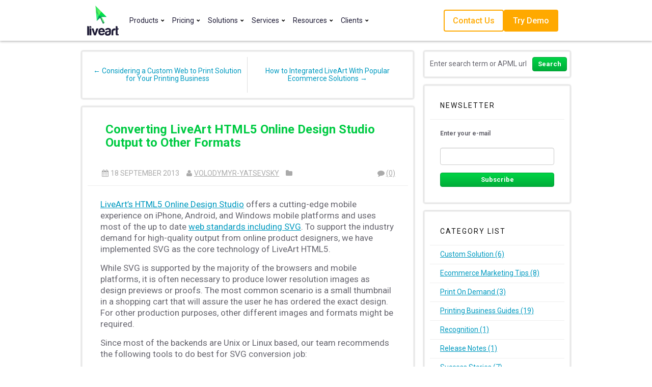

--- FILE ---
content_type: text/html; charset=utf-8
request_url: https://www.liveartdesigner.com/blog/post/Converting-LiveArt-HTML5-Output-to-Other-Formats
body_size: 10787
content:

<!DOCTYPE html>
<html lang="en">
<head><meta http-equiv="content-type" content="text/html; charset=utf-8" />
	<link rel="contents" title="Archive" href="/blog/archive" />
	<link rel="start" title="LiveArt Blog" href="/blog/" />
	<link type="application/rsd+xml" rel="edituri" title="RSD" href="https://www.liveartdesigner.com/blog/rsd.axd" />
	<link type="application/rdf+xml" rel="meta" title="SIOC" href="https://www.liveartdesigner.com/blog/sioc.axd" />
	<link type="application/apml+xml" rel="meta" title="APML" href="https://www.liveartdesigner.com/blog/apml.axd" />
	<link type="application/rdf+xml" rel="meta" title="FOAF" href="https://www.liveartdesigner.com/blog/foaf.axd" />
	<link type="application/rss+xml" rel="alternate" title="LiveArt Blog (RSS)" href="https://www.liveartdesigner.com/blog/syndication.axd" />
	<link type="application/atom+xml" rel="alternate" title="LiveArt Blog (ATOM)" href="https://www.liveartdesigner.com/blog/syndication.axd?format=atom" />
	<link type="application/opensearchdescription+xml" rel="search" title="LiveArt Blog" href="https://www.liveartdesigner.com/blog/opensearch.axd" />
	<link href="/blog/Content/Auto/Global.css" rel="stylesheet" type="text/css" /><meta name="viewport" content="width=device-width, initial-scale=1.0, maximum-scale=1.0, user-scalable=no" /><link href="https://fonts.googleapis.com/css?family=Roboto:300,400,500,700" rel="stylesheet" type="text/css" /><link href="../Custom/Themes/LiveArtDesigner/css/styles.css" rel="stylesheet" /><link rel="shortcut icon" href="../Content/images/blog/blogengine.ico" type="image/x-icon" /><link href="../scripts/syntaxhighlighter/styles/shCore.css" rel="stylesheet" type="text/css" /><link href="../scripts/syntaxhighlighter/styles/shThemeDefault.css" rel="stylesheet" type="text/css" />
	<script type="text/javascript" src="/blog/en.res.axd"></script>
	<script type="text/javascript" src="/blog/Scripts/Auto/01-jquery-1.9.1.min.js"></script>
	<script type="text/javascript" src="/blog/Scripts/Auto/02-jquery.cookie.js"></script>
	<script type="text/javascript" src="/blog/Scripts/Auto/04-jquery-jtemplates.js"></script>
	<script type="text/javascript" src="/blog/Scripts/Auto/05-json2.min.js"></script>
	<script type="text/javascript" src="/blog/Scripts/Auto/blog.js"></script>
    <script type="text/javascript" src="/blog/scripts/syntaxhighlighter/scripts/XRegExp.js"></script>
    <script type="text/javascript" src="/blog/scripts/syntaxhighlighter/scripts/shCore.js"></script>
    <script type="text/javascript" src="/blog/scripts/syntaxhighlighter/scripts/shAutoloader.js"></script>
    <script type="text/javascript" src="/blog/scripts/syntaxhighlighter/shActivator.js"></script>
    <script type="text/javascript" src="/blog//custom/themes/LiveArtDesigner/js/run_prettify.js"></script>
    

<!-- start main html header -->	
	<link rel="shortcut icon" href="https://www.liveartdesigner.com/favicon.ico">
	<link href="https://www.liveartdesigner.com/bundles/css/main" rel="stylesheet" rev="stylesheet" type="text/css">

<!-- end main html header -->
	<meta name="description" content="LiveArt Blog - LiveArt team provides advice on how to best convert SVG output from LiveArt HTML5 Online Product Designer component to other formats including PNG, JPG, GIF and others. Article covers possible tools, embedded fonts as well as other topics." />
	<meta name="author" content="Volodymyr Yatsevsky" />
<link rel="last" title="LiveArt Designer Update: January 2026 Release" href="/blog/post/liveart-designer-update-january-2026-release" />
<link rel="first" title="New Blog Engine and Blog Posts Archive" href="/blog/post/New-Blog-Engine-and-Blog-Posts-Archive" />
<link type="application/rss+xml" rel="alternate" title="Converting LiveArt HTML5 Online Design Studio Output to Other Formats (RSS)" href="/blog/post/feed/Converting-LiveArt-HTML5-Output-to-Other-Formats?format=ATOM" />
<link type="application/rss+xml" rel="alternate" title="Converting LiveArt HTML5 Online Design Studio Output to Other Formats (ATOM)" href="/blog/post/feed/Converting-LiveArt-HTML5-Output-to-Other-Formats?format=ATOM" />
<link rel="canonical"  href="https://www.liveartdesigner.com/blog/post/Converting-LiveArt-HTML5-Output-to-Other-Formats" /><title>
	LiveArt Blog | Converting LiveArt HTML5 Online Design Studio Output to Other Formats
</title></head>
<body class="ltr">
    <form method="post" action="./Converting-LiveArt-HTML5-Output-to-Other-Formats?id=7ddadeb6-cc00-4ffe-8218-172f26776223" onsubmit="javascript:return WebForm_OnSubmit();" id="aspnetForm">
<div class="aspNetHidden">
<input type="hidden" name="__EVENTTARGET" id="__EVENTTARGET" value="" />
<input type="hidden" name="__EVENTARGUMENT" id="__EVENTARGUMENT" value="" />
<input type="hidden" name="__VIEWSTATE" id="__VIEWSTATE" value="HaEXT1s2YmC4iggvb2WXVv9T787D5WVlAQDK4cf17D1ecJdPIr56eNiFPandVKRIeTmt8r2yfBHTrm690QrZr+8ImAZ33Bzkg/hsOUXUOlD00e9mTCWVgwvAiXjhuXqmmT6G9UL6AQJ+MWjSjtnxTIBzRkkcodOUaRmeKu9NfsO6SD+waXxiOsQ47hBGNY08EbbIgmoCXStpQhw890eRX2fAyJg=" />
</div>

<script type="text/javascript">
//<![CDATA[
var theForm = document.forms['aspnetForm'];
if (!theForm) {
    theForm = document.aspnetForm;
}
function __doPostBack(eventTarget, eventArgument) {
    if (!theForm.onsubmit || (theForm.onsubmit() != false)) {
        theForm.__EVENTTARGET.value = eventTarget;
        theForm.__EVENTARGUMENT.value = eventArgument;
        theForm.submit();
    }
}
//]]>
</script>


<script src="/blog/WebResource.axd?d=pynGkmcFUV13He1Qd6_TZKFmBG-AUY7YwSX-Eh_-So8UKa0fIVRDpGlQdJn4r3q4SNLVEw2&amp;t=637100806445053551" type="text/javascript"></script>


<script src="/blog/Scripts/jquery-2.1.4.min.js" type="text/javascript"></script>
<script src="/blog/WebResource.axd?d=x2nkrMJGXkMELz33nwnakCtZ34Mn6eBLBMlvZVv4Wb4Oh2imzvaEcSb41UN__ZKr_-NEfxOm8xbKr0mL-Fcwb5JstEM1&amp;t=637100806445053551" type="text/javascript"></script>
<script type="text/javascript">
//<![CDATA[
function WebForm_OnSubmit() {
if (typeof(ValidatorOnSubmit) == "function" && ValidatorOnSubmit() == false) return false;
return true;
}
//]]>
</script>

        

<!-- start Site/Header -->


<!-- moved here from html header -->
<div id="fb-root"></div>
<script>(function (d, s, id) {
        var js, fjs = d.getElementsByTagName(s)[0];
        if (d.getElementById(id)) { return; }
        js = d.createElement(s); js.id = id;
        js.src = "//connect.facebook.net/en_US/all.js#xfbml=1";
        js.defer = true;
        fjs.parentNode.insertBefore(js, fjs);
    }(document, 'script', 'facebook-jssdk'));
</script>


<div class="HeaderContainer TopBg">
    <div class="Header MainArea">
        <div class="Logo">
            <a href="https://www.liveartdesigner.com/home">
                <img src="https://www.liveartdesigner.com/images/logo.png" width="100" height="95"
                    alt="LiveArt Online Product Designer and Online Sign Designer Technologies"
                    title="LiveArt Online Product Designer and Online Sign Designer Technologies">
            </a>
        </div>
        <div class="SmallLogo">
            <a href="https://www.liveartdesigner.com/home" id="logo">
                <img src="https://www.liveartdesigner.com/images/logo-small.png" width="81" height="31"
                    alt="LiveArt Online Product Designer and Online Sign Designer Technologies"
                    title="LiveArt Online Product Designer and Online Sign Designer Technologies">
            </a>
        </div>
        <div class="HeaderNav">
            <div class="TopLinks" style="display: none">
                <div>GOT A QUESTION? CALL US OR WRITE US!</div>
                <a href="skype:vyatsevsky" id="skype">liveart</a>
                <a href="/cdn-cgi/l/email-protection#cbb8aaa7aeb88ba7a2bdaeaab9bfafaeb8a2aca5aeb9e5a8a4a6" id="mail"><span class="__cf_email__" data-cfemail="b2c1d3ded7c1f2dedbc4d7d3c0c6d6d7c1dbd5dcd7c09cd1dddf">[email&#160;protected]</span></a>
            </div>
            <nav class="navbar Menu">
                <div>
                    
    

<ul class="navbar-nav">
    <li class="nav-item dropdown">
        <a class="nav-link dropdown-toggle" href="#" id="products" role="button" data-toggle="dropdown" aria-haspopup="true" aria-expanded="false">
            <span>Products<span class="glyphicon glyphicon-chevron-down"></span></span>
        </a>
        <div class="dropdown-menu" aria-labelledby="products">
            <a class='dropdown-item ' href="https://www.liveartdesigner.com/html5-product-designer">HTML5 Product Designer Tool</a>

            <a class='dropdown-item ' href="https://www.liveartdesigner.com/shopify-html5-product-designer">Shopify Complete Web to Print Solution</a>

            <a class='dropdown-item ' href="https://www.liveartdesigner.com/magento-html5-product-designer">Magento Complete Web to Print Solution</a>

            <a class='dropdown-item ' href="https://www.liveartdesigner.com/woocommerce-web2print-solution">WooCommerce Complete Web to Print Solution</a>

            <a class='dropdown-item ' href="https://www.liveartdesigner.com/get-quote-tool">Get a Quote Tool</a>

        </div>
    </li>
    <li class="nav-item dropdown">
        <a class="nav-link dropdown-toggle" href="#" id="pricing" role="button" data-toggle="dropdown" aria-haspopup="true" aria-expanded="false">
            <span>Pricing<span class="glyphicon glyphicon-chevron-down"></span></span>
        </a>
        <div class="dropdown-menu" aria-labelledby="pricing">
            <a class='dropdown-item ' href="https://www.liveartdesigner.com/website-license-pricing">Website Licenses</a>

            <a class='dropdown-item ' href="https://www.liveartdesigner.com/oem-pricing">OEM Licenses</a>

            <a class='dropdown-item ' href="https://www.liveartdesigner.com/saas-pricing">SaaS Licenses</a>

            <a class='dropdown-item ' href="https://www.liveartdesigner.com/custom-development-pricing">Custom Development</a>

        </div>
    </li>
    <li class="nav-item dropdown">
        <a class="nav-link dropdown-toggle" href="#" id="solutions" role="button" data-toggle="dropdown" aria-haspopup="true" aria-expanded="false">
            <span>Solutions<span class="glyphicon glyphicon-chevron-down"></span></span>
        </a>
        <div class="dropdown-menu" aria-labelledby="solutions">
            <a class='dropdown-item ' href="https://www.liveartdesigner.com/sign-designer">Sign Designer</a>

            <a class='dropdown-item ' href="https://www.liveartdesigner.com/uniform-design-tool">Uniform Designer</a>

            <a class='dropdown-item ' href="https://www.liveartdesigner.com/boat-name-designer">Boat Name Designer</a>

            <a class='dropdown-item ' href="https://www.liveartdesigner.com/jewellery-design-tool">Jewelry Designer</a>

            <a class='dropdown-item ' href="https://www.liveartdesigner.com/promotional-items-design-tool">Promo Items Designer</a>

            <a class='dropdown-item ' href="https://www.liveartdesigner.com/sticker-decal-designer">Sticker Designer</a>

        </div>
    </li>
    <li class="nav-item dropdown">
        <a class="nav-link dropdown-toggle" href="#" id="services" role="button" data-toggle="dropdown" aria-haspopup="true" aria-expanded="false">
            <span>Services<span class="glyphicon glyphicon-chevron-down"></span></span>
        </a>
        <div class="dropdown-menu" aria-labelledby="services">
            <a class='dropdown-item ' href="https://www.liveartdesigner.com/our-services">Custom Web To Print Development</a>

            <a class='dropdown-item ' href="https://www.liveartdesigner.com/consulting-services">Consulting Services for Print Businesses</a>

        </div>
    </li>
    <li class="nav-item dropdown">
        <a class="nav-link dropdown-toggle" href="#" id="support" role="button" data-toggle="dropdown" aria-haspopup="true" aria-expanded="false">
            <span>Resources<span class="glyphicon glyphicon-chevron-down"></span></span>
        </a>
        <div class="dropdown-menu" aria-labelledby="support">
            <a class="dropdown-item" href="http://liveart.github.io/slate/#introduction">API Reference</a>
            <a class="dropdown-item" href="https://liveart.uservoice.com/knowledgebase">Knowledge Base</a>
            <a class="dropdown-item" href="https://docs.liveartdesigner.com/">Documentation</a>
            <a class='dropdown-item ' href="https://www.liveartdesigner.com/faq">FAQ</a>

            <a class='dropdown-item ' href="https://www.liveartdesigner.com/about-us">About Us</a>

            <a class="dropdown-item" href="https://www.liveartdesigner.com/blog">Blog</a>

        </div>
    </li>
    <li class="nav-item dropdown">
        <a class="nav-link dropdown-toggle" href="#" id="clients" role="button" data-toggle="dropdown" aria-haspopup="true" aria-expanded="false">
            <span>Clients<span class="glyphicon glyphicon-chevron-down"></span></span>
        </a>
        <div class="dropdown-menu" aria-labelledby="clients">
            <a class='nav-link ' href="https://www.liveartdesigner.com/portfolio"><span>Portfolio</span></a>

            <a class='nav-link ' href="https://www.liveartdesigner.com/case-studies"><span>Case Studies</span></a>

        </div>
    </li>
    
</ul>

                    <div class="MenuSocial">
                        <a href="skype:vyatsevsky" id="skype-sm">liveart</a>
                        <a href="/cdn-cgi/l/email-protection#e291838e8791a28e8b94878390968687918b858c8790cc818d8f" id="mail-sm"><span class="__cf_email__" data-cfemail="cdbeaca1a8be8da1a4bba8acbfb9a9a8bea4aaa3a8bfe3aea2a0">[email&#160;protected]</span></a>
                    </div>
                </div>
            </nav>
        </div>
        <div class="Spacer"></div>
        <div class="HeaderActions">
            
            <a href="https://www.liveartdesigner.com/feedback" class="EmailBtn CTABtnIcon">
                <img src="https://www.liveartdesigner.com/images/email_icon.svg" alt="Email Icon" />
            </a>
            <a href="https://www.liveartdesigner.com/feedback" class="BigBtn Inverse CTABtn"><span>Contact Us</span></a>
            <a href="https://www.liveartdesigner.com/live-demo/html5-product-designer" class="BigBtn CTABtn">
                    <span>Try Demo</span>
            </a>
            <div id="menu-ico" class="CTABtnIcon"></div>
        </div>
    </div>
</div>
<!-- end Site/Header -->
<main>


        <div class="MainContentArea">
            <div class="container">
                <div class="content-wrapper float-left">
                    
                    
  
  

  
<div id="postnavigation" class="navigation-posts well-global clearfix">
    <div class="text-left next-post">
        
        <a href="/blog/post/Custom-Web-to-Print-Solution-for-Your-Printing-Business" class="nav-next">&larr; Considering a Custom Web to Print Solution for Your Printing Business </a>
        
    </div>
    <div class="text-right prev-post ">
        
        <a href="/blog/post/How-to-Integrated-LiveArt-With-Popular-Ecommerce-Solutions" class="nav-prev">How to Integrated LiveArt With Popular Ecommerce Solutions &rarr;</a>
        
    </div>
</div>

 
  
<article class="post" id="post0">
  
    <header class="post-header">
        <h1 class="post-title">
            <a href="/blog/post/Converting-LiveArt-HTML5-Output-to-Other-Formats">Converting LiveArt HTML5 Online Design Studio Output to Other Formats</a>
        </h1> 
        <div id="widgetzone_before_post-info_ZONE" class="widgetzone"></div>
          
        <div class="post-info clearfix">
            <span class="post-date"><i class="icon-calendar"></i>18 September 2013</span>
            <span class="post-author"><i class=" icon-user"></i><a href="https://www.liveartdesigner.com/blog/author/quiller">Volodymyr-Yatsevsky</a></span>
            <span class="post-category"><i class=" icon-folder"></i></span>

            
            <a rel="nofollow" class="pull-right " href="/blog/post/Converting-LiveArt-HTML5-Output-to-Other-Formats#comment">
                <i class="icon-comment"></i>(0)
            </a>
            <div id="widgetzone_after_post-info_ZONE" class="widgetzone"></div>
              
        </div>
    </header>
    <section class="post-body text">
        <!-- Begin of LDJsonPlugin output -->
 <script data-cfasync="false" src="/cdn-cgi/scripts/5c5dd728/cloudflare-static/email-decode.min.js"></script><script type="application/ld+json">
{
  "@context": "http://schema.org",
  "@type": "NewsArticle",
  "mainEntityOfPage": {
    "@type": "WebPage",
    "@id": "https://www.liveartdesigner.com/blog/post/Converting-LiveArt-HTML5-Output-to-Other-Formats"
  },
  "headline": "Converting LiveArt HTML5 Online Design Studio Output to Other Formats",
  "datePublished": "2013-09-18T22:36:00",
  "dateModified": "2018-12-14T04:51:13",
  "description": "LiveArt team provides advice on how to best convert SVG output from LiveArt HTML5 Online Product Designer component to other formats including PNG, JPG, GIF and others. Article covers possible tools, embedded fonts as well as other topics.",
  "image": [],
  "author": {
    "@type": "Person",
    "name": "Volodymyr",
    "email": "sales@liveartdesigner.com"
  },
  "publisher": {
    "@type": "Organization",
    "name": "LiveArt",
    "url": "https://www.liveartdesigner.com",
    "logo": {
      "@type": "ImageObject",
      "url": "https://www.liveartdesigner.com/images/logo.png"
    }
  }
}
</script>
<!-- End of LDJsonPlugin output -->
<p><a href="/html5-product-designer" target="_blank">LiveArt&rsquo;s HTML5 Online Design Studio</a> offers a cutting-edge mobile experience on iPhone, Android, and Windows mobile platforms and uses most of the up to date <a href="https://en.wikipedia.org/wiki/scalable_vector_graphics" target="_blank">web standards including SVG</a>. To support the industry demand for high-quality output from online product designers, we have implemented SVG as the core technology of LiveArt HTML5.</p>

<div class="moreInfo">
<p>While SVG is supported by the majority of the browsers and mobile platforms, it is often necessary to produce lower resolution images as design previews or proofs. The most common scenario is a small thumbnail in a shopping cart that will assure the user he has ordered the exact design. For other production purposes, other different images and formats might be required.</p>
<p>Since most of the backends are Unix or Linux based, our team recommends the following tools to do best for SVG conversion job:</p>
<ul>
<li><a href="https://www.imagemagick.org/script/index.php" target="_blank">ImageMagick</a> - the most popular and very powerful conversion tool. The convert command is widely used for different conversion and can do simple SVG conversions as well.</li>
<li><a href="https://developer.gnome.org/rsvg/stable/">rsvg</a> - a highly-specialized library for SVG processing. Recommended for use if you have complex designs, uploaded images, and custom fonts (see also note on custom fonts below). rsvg is also a common delegate tool for ImageMagick convert as well.</li>
<li><a href="https://inkscape.org/download/?lang=en" target="_blank">Inkscape</a> - a popular free SVG editor. While we recommend using it as an editing tool to convert LiveArt output into different printing formats, it also available for usage as a command-line tool for conversion.</li>
</ul>
<p>If custom fonts are used inside SVG design, make sure to have them installed into the backend system BEFORE you are running the conversion tool. This would ensure your converted output would keep the original fonts inside the designer.</p>
<p><a href="/blog/post/practical-guide-to-svg-for-web-to-print-4-free-tools">If you are planning to use SVG</a> in a traditional graphic software like Illustrator or Coreldraw, make sure you also run a short checklist to get your output prepared for that:</p>
<ul>
<li>Copy all externally referenced images locally. Ideally, place them into the same folder as your original design;</li>
<li>Install the custom font used on your system;</li>
<li>Since SVG is an open and understandable text formatted file, open it with a text editor. Replace all absolute <em>xlink:href</em> references to local files you have prepared in previous steps;</li>
<li>While the design would look exactly as you have designed it in the browser, be prepared that professional software may displace certain elements like text. Looks like software grands are still learning to support web standards.</li>
</ul>
<p>Let us know if the above pieces of advice were helpful to you. Good luck and happy online designing!</p>
<p>&nbsp;</p>
</div>
        
    </section>
    
    <footer class="post-footer">
        <div class="post-tags">
            Tags : 
        </div>
        <div class="post-rating">
            <div class="ratingcontainer" style="visibility:hidden">7ddadeb6-cc00-4ffe-8218-172f26776223|0|.0|96d5b379-7e1d-4dac-a6ba-1e50db561b04</div>
        </div>
        <div id="widgetzone_post-footer_ZONE" class="widgetzone">
<div class="widget authorinfo" id="widget438aaa6f-87f8-4c86-8942-bad8279c5078">
    
    <h4 class="widget-header">
        Author Info
        <span class="float-right"></span>
    </h4>
    
    <div class="widget-content">
        

<div class="author-info-widget clearfix">
   
    <span class="pull-left">
            <div class="auhor-photo">
                <a href="https://www.liveartdesigner.com/blog/author/quiller"><img src="https://www.liveartdesigner.com/blog/image.axd?picture=/avatars/quiller.JPG" alt="Volodymyr Yatsevsky" class="avatar" /></a>
            </div>
                    <div class="social linked-in">
                <a href="https://www.linkedin.com/in/yatsevsky/" target="_blank">
                    <img class="linkedin-ico" src="/blog/Custom/Themes/LiveArtDesigner/images/icons8-linkedin-48.png" />

                </a>
            </div>

    </span>

    

 

    <div>
        <a href="https://www.liveartdesigner.com/blog/author/quiller">Volodymyr Yatsevsky</a>
    </div>


        <div class="about-me">LiveArt Online Design Software Product Manager</div>


   











</div>

    </div>
</div>
</div>
    </footer>
    
</article>

  


<div id="relatedPosts" class="related-posts well-global">
    <h3 class="well-global-title">Related posts</h3>
    <ul class="list-unstyled">
        
        <li><a href="/blog/post/how-to-bring-your-sign-business-online">How to Bring Your Custom Sign Business Online</a>
            <div><small class="text-muted">Discover how to elevate your sign business online using top sign design software and tools. Boost cr...</small></div>
        </li>
        
        <li><a href="/blog/post/Online-3D-Design-Preview-HTML5-Product-Designer">Online 3D Design Preview In LiveArt HTML5 Product Designer</a>
            <div><small class="text-muted">3D design preview can be implemented for LiveArt Lite or LiveArt HTML5 designer, just suggest a mode...</small></div>
        </li>
        
        <li><a href="/blog/post/liveart-integration-with-shopify-for-web-to-print">Seamless LiveArt HTML5 product designer integration with Shopify available for web to print store owners!</a>
            <div><small class="text-muted">Ready LiveArt product designer integration with Shopify eCommerce. Check what products you can perso...</small></div>
        </li>
        
    </ul>
</div>

  
  
    <rdf:RDF xmlns:rdf="http://www.w3.org/1999/02/22-rdf-syntax-ns#" xmlns:dc="http://purl.org/dc/elements/1.1/" xmlns:trackback="http://madskills.com/public/xml/rss/module/trackback/">
      <rdf:Description rdf:about="https://www.liveartdesigner.com/blog/post/Converting-LiveArt-HTML5-Output-to-Other-Formats" dc:identifier="https://www.liveartdesigner.com/blog/post/Converting-LiveArt-HTML5-Output-to-Other-Formats" dc:title="Converting LiveArt HTML5 Online Design Studio Output to Other Formats" trackback:ping="https://www.liveartdesigner.com/blog/trackback.axd?id=7ddadeb6-cc00-4ffe-8218-172f26776223" />
    </rdf:RDF>
  
  
  
  
  

<div class="well-global">
    

    <div id="commentlist" style="display: block">
            
    </div>
</div>





<script type="text/javascript">
    function toggle_visibility(id, id2) {
        var e = document.getElementById(id);
        var h = document.getElementById(id2);
        if (e.style.display == 'block') {
            e.style.display = 'none';
            h.innerHTML = "+";
        }
        else {
            e.style.display = 'block';
            h.innerHTML = "-";
        }
    }
</script>

<span id="ctl00_cphBody_ucCommentList_lbCommentsDisabled" class="lbl-CommentsDisabled">Comments are closed</span>

    
                </div>
                <aside class="sidebar-wrapper float-right">
                    <div id="widgetzone_be_WIDGET_ZONE" class="widgetzone">
<div class="widget search" id="widgetfb38ecdd-5813-4d10-8c5f-8d901c7c731e">
     
    <div class="widget-content">
        <div id="searchbox">
<label for="txt-fb38ecdd-5813-4d10-8c5f-8d901c7c731e" style="display:none">Search</label><input type="text" value="Enter search term or APML url" id="txt-fb38ecdd-5813-4d10-8c5f-8d901c7c731e" onkeypress="if(event.keyCode==13) return BlogEngine.search('/blog/','txt-fb38ecdd-5813-4d10-8c5f-8d901c7c731e')" onfocus="BlogEngine.searchClear('Enter search term or APML url','txt-fb38ecdd-5813-4d10-8c5f-8d901c7c731e')" onblur="BlogEngine.searchClear('Enter search term or APML url','txt-fb38ecdd-5813-4d10-8c5f-8d901c7c731e')" /><input type="button" value="Search" id="searchbutton" onclick="BlogEngine.search('/blog/','txt-fb38ecdd-5813-4d10-8c5f-8d901c7c731e');" onkeypress="BlogEngine.search('/blog/','txt-fb38ecdd-5813-4d10-8c5f-8d901c7c731e');" /></div>

    </div>
</div>

<div class="widget newsletter" id="widgetc119fe09-e87e-46a5-93fc-e9ddf2f80dbb">
    
    <h4 class="widget-header">
        Newsletter
        <span class="float-right"></span>
    </h4>
    
    <div class="widget-content">
        

<div id="newsletterform">
  

  <label for="ctl00_widgetContainerc119fe09e87e46a593fce9ddf2f80dbb_c119fe09e87e46a593fce9ddf2f80dbb_txtEmail" style="font-weight:bold">Enter your e-mail</label><br />
  <input name="ctl00$widgetContainerc119fe09e87e46a593fce9ddf2f80dbb$c119fe09e87e46a593fce9ddf2f80dbb$txtEmail" type="text" id="ctl00_widgetContainerc119fe09e87e46a593fce9ddf2f80dbb_c119fe09e87e46a593fce9ddf2f80dbb_txtEmail" class="form-control" style="width:98%;" />
  <span data-val-controltovalidate="ctl00_widgetContainerc119fe09e87e46a593fce9ddf2f80dbb_c119fe09e87e46a593fce9ddf2f80dbb_txtEmail" data-val-errormessage="Please enter an e-mail address" data-val-display="Dynamic" data-val-validationGroup="newsletter" id="ctl00_widgetContainerc119fe09e87e46a593fce9ddf2f80dbb_c119fe09e87e46a593fce9ddf2f80dbb_ctl00" data-val="true" data-val-evaluationfunction="RequiredFieldValidatorEvaluateIsValid" data-val-initialvalue="" style="display:none;">Please enter an e-mail address</span>
    
  <span data-val-controltovalidate="ctl00_widgetContainerc119fe09e87e46a593fce9ddf2f80dbb_c119fe09e87e46a593fce9ddf2f80dbb_txtEmail" data-val-errormessage="Please enter a valid e-mail" data-val-display="Dynamic" data-val-validationGroup="newsletter" id="ctl00_widgetContainerc119fe09e87e46a593fce9ddf2f80dbb_c119fe09e87e46a593fce9ddf2f80dbb_ctl01" data-val="true" data-val-evaluationfunction="RegularExpressionValidatorEvaluateIsValid" data-val-validationexpression="\w+([-+.&#39;]\w+)*@\w+([-.]\w+)*\.\w+([-.]\w+)*" style="display:none;">Please enter a valid e-mail</span>
    
  <div style="text-align:center">
    <input type="submit" name="ctl00$widgetContainerc119fe09e87e46a593fce9ddf2f80dbb$c119fe09e87e46a593fce9ddf2f80dbb$btnSave" value="Subscribe" onclick="return beginAddEmail();WebForm_DoPostBackWithOptions(new WebForm_PostBackOptions(&quot;ctl00$widgetContainerc119fe09e87e46a593fce9ddf2f80dbb$c119fe09e87e46a593fce9ddf2f80dbb$btnSave&quot;, &quot;&quot;, true, &quot;newsletter&quot;, &quot;&quot;, false, false))" id="ctl00_widgetContainerc119fe09e87e46a593fce9ddf2f80dbb_c119fe09e87e46a593fce9ddf2f80dbb_btnSave" />
      
  </div>
</div>

<div id="newsletterthanks" style="display:none;text-align:center">
  <br /><br />
  <h2 id="newsletteraction">Thank you</h2>
  <br /><br />
</div>

<div id="newsletterError" style="display:none;text-align:center">
  <br /><br />
  <h2 id="newsletterErrorMsg"></h2>
  <br /><br />
</div>

<script type="text/javascript">
  function beginAddEmailOrig()
  {
    if(!Page_ClientValidate('newsletter'))
        return false;

    var formAction = '';
    if (formAction.length > 0) {
        document.getElementById("aspnetForm").action = formAction;
    }
      
    var arg = BlogEngine.$('ctl00_widgetContainerc119fe09e87e46a593fce9ddf2f80dbb_c119fe09e87e46a593fce9ddf2f80dbb_txtEmail').value;
    var context = 'newsletter';
    WebForm_DoCallback('ctl00$widgetContainerc119fe09e87e46a593fce9ddf2f80dbb$c119fe09e87e46a593fce9ddf2f80dbb',arg,endAddEmail,context,null,false);
    
    return false;
    }

    function beginAddEmail() {
        if(!Page_ClientValidate('newsletter'))
            return false;
        
        BlogEngine.$('newsletterError').style.display = 'none';
        BlogEngine.$('newsletterErrorMsg').innerHTML = '';

        

        
        // get it from <Form action original snipped>
        var url = "https://liveartdesigner.us21.list-manage.com/subscribe/post?u=74aa76d92e29fbdf31024cf46&amp;id=884e04fbad&amp;f_id=0013d9e6f0";
        url = url.replace('&amp;', '&');

        // trasform from mc-validate.js /getAjaxUrl()
        url = url.replace("/post?u=", "/post-json?u=");
        url += "&c=?"

        var email = BlogEngine.$('ctl00_widgetContainerc119fe09e87e46a593fce9ddf2f80dbb_c119fe09e87e46a593fce9ddf2f80dbb_txtEmail').value;

        const ajaxOptions = {
            url: url,
            type: 'POST', // int mc-validate.js it's GET, but it override in ajaxSubmit plugin to get it from <from> tag
            dataType: 'json',
            contentType: "application/json; charset=utf-8",
            data: {
                EMAIL: email,
                "b_74aa76d92e29fbdf31024cf46_884e04fbad": "",// hidden inpuv field
                "subscribe": "Subscribe" // submit button
            },
            
          //success: mc.mce_success_cb
            success: endAddEmail
        };

        /* $(form).ajaxSubmit(ajaxOptions);*/
        
        jQuery.ajax(ajaxOptions);
        
        
        return false;

    }

    // see ma-validate.js /	mce_success_cb: function(resp) as reference and endAddEmailOrig() below
    function endAddEmail(resp) {
        debugger;
        if (resp.result == "success") {
            BlogEngine.$('newsletterform').style.display = 'none';
            BlogEngine.$('newsletterthanks').style.display = 'block';
        } else {
            BlogEngine.$('newsletterError').style.display = 'block';
            BlogEngine.$('newsletterErrorMsg').innerHTML = resp.msg;
        }
    }


  
  function endAddEmailOrig(arg, context)
  {
    BlogEngine.$('newsletterform').style.display = 'none';
    BlogEngine.$('newsletterthanks').style.display = 'block';
    if (arg == "false")
    {
      BlogEngine.$('newsletteraction').innerHTML = "You are now unsubscribed";
    }
  }
</script>
    </div>
</div>

<div class="widget categorylist" id="widget7bc21bcc-63b2-4850-a2a7-0b5b34ea79e6">
    
    <h4 class="widget-header">
        Category list
        <span class="float-right"></span>
    </h4>
    
    <div class="widget-content">
        <ul id="categorylist"><li><a href="/blog/category/custom-solution" title="Category: Custom Solution">Custom Solution (6)</a></li><li><a href="/blog/category/ecommerce-marketing-tips" title="Category: Ecommerce Marketing Tips">Ecommerce Marketing Tips (8)</a></li><li><a href="/blog/category/print-on-demand" title="Category: Print On Demand">Print On Demand (3)</a></li><li><a href="/blog/category/printing-business-guides" title="Category: Printing Business Guides">Printing Business Guides (19)</a></li><li><a href="/blog/category/recognition" title="Category: Recognition">Recognition (1)</a></li><li><a href="/blog/category/release-notes" title="Category: Release Notes">Release Notes (1)</a></li><li><a href="/blog/category/success-stories" title="Category: Success Stories">Success Stories (7)</a></li><li><a href="/blog/category/web-to-print" title="Category: Web To Print">Web To Print (16)</a></li></ul>


    </div>
</div>
</div>
                </aside>
            </div>
        </div>

        
<!-- start Site/Footer -->
</div>
<!-- 
</div>
<div class="Push"></div>
</div>
-->
</main>
<div class="FooterArea">
<div class="FootBg">
	<div class="MainArea">
		<div class="Footer">
			<div class="FooterBlocksArea">
				<div class="FooterBlock">
					<div class="BlockItem">
						<h3>Our Company</h3>
						<p>Based in Kyiv, Ukraine and passionate about building business solutions for decoration industry involving cutting edge HTML5 technologies. In business since 2001 as part of NewtonIdeas.</p>
						<div class="SepLine"></div>
						<li><a href="https://www.liveartdesigner.com/license-agreement">License Agreement</a></li>
					</div>
				</div>
				<div class="FooterBlock">
					<div class="BlockItem">
						<h3>Our Products</h3>
						<p>Existing website or fresh start, a selection of LiveArt products allows you to try and evaluate any of the ways to get your decoration industry open to the web.</p>
						<div class="SepLine"></div>
						<li><a href="https://www.liveartdesigner.com/html5-product-designer">Product Designer Component SDK</a></li>
						<li><a href="https://www.liveartdesigner.com/magento-html5-product-designer">Product Designer for Magento</a></li>
						<li><a href="https://www.liveartdesigner.com/woocommerce-web2print-solution">Product Designer for WooCommerce</a></li>
					</div>
				</div>
				<div class="FooterBlock">
					<div class="BlockItem">
						<h3>Our Solutions</h3>
						<p>We work with a number of printing industries, each offering unique web to print or web to production solution. See the one that matches your product and process.</p>
						<div class="SepLine"></div>
						<li><a href="https://www.liveartdesigner.com/boat-name-designer">Boat Name Designer</a></li>
						<li><a href="https://www.liveartdesigner.com/jewellery-design-tool">Jewelry Designer</a></li>
						<li><a href="https://www.liveartdesigner.com/promotional-items-design-tool">Promo Items Designer</a></li>
						<li><a href="https://www.liveartdesigner.com/sign-designer">Sign Designer</a></li>
						<li><a href="https://www.liveartdesigner.com/sticker-decal-designer">Sticker Designer</a></li>
						<li><a href="https://www.liveartdesigner.com/uniform-design-tool">Uniform Designer</a></li>
					</div>
				</div>
				<div class="FooterBlock">
			        <div class="BlockItem">
			            <h3>Support</h3>
			            <p>Have a question or problem? You can find answers in our FAQ - or contact us so we can help. Share your requirements to get professional consulting and assistance.</p>
			            <div class="SepLine"></div>
			            <li><a href="https://www.liveartdesigner.com/faq">Frequently Asked Questions</a></li>
			            <li><a href="https://www.liveartdesigner.com/refund">Refund Policy</a></li>
						<div class="SocialWidgetsArea">
							<a href="https://twitter.com/livearttweet" class="socialFollow" id="tweet-follow" target="_blank" rel="nofollow"></a>
							<a href="https://www.facebook.com/LiveArt" class="socialFollow" id="fb-follow" target="_blank" rel="nofollow"></a>
							<a href="https://www.linkedin.com/company/liveart-online-product-designer" class="socialFollow" id="in-follow" target="_blank" rel="nofollow"></a>
						</div>
			        </div>
				</div>
			    <script type="application/ld+json">
                    {
						"@@context": "http://schema.org",
						"@@type": "Organization",
						"name":"LiveArt",
						"url": "https://www.liveartdesigner.com",
						"logo": "https://www.liveartdesigner.com/images/logo.png",
						"contactPoint": [{
							"@@type": "ContactPoint",
							"url": "https://www.liveartdesigner.com/feedback",
							"email": "@ContactInfo.Email",
							"contactType":"Sales"
						}],
						"sameAs": [
							"https://www.facebook.com/LiveArt/",
							"https://www.linkedin.com/company/liveart-online-product-designer",
							"https://www.youtube.com/channel/UCbLxTg95CFEA6l8W0b2N6Rw"
						]
                    }
                </script>
				<div class="Clear"></div>
			</div>
			<div class="Copyright">
				<div class="FooterText">&copy; 2001-2026 LiveArt&trade;. All rights reserved.</div>
			</div>
		</div>
	</div>
</div>
</div>
<!-- Global site tag (gtag.js) - Google Analytics -->
<script async src="https://www.googletagmanager.com/gtag/js?id=UA-96565923-1"></script>
<script>
window.dataLayer = window.dataLayer || [];
function gtag(){dataLayer.push(arguments);}
gtag('js', new Date());
gtag('config', 'UA-96565923-1');
</script>

<!-- default meta tags -->
<!--<page-keywords>online product designer, online t-shirt designer, online lettering design, product design, design software, design tool, decal design, online sign design, software, online, online t-shirt design, flash component, vinyl lettering, embroidery design, online design, sign, t-shirt</page-keywords>-->

<!--<page-description>LiveArt online product design software is an online custom t-shirt designer, online lettering designer, sign designer, lettering designer, decal designer, skin designer! LiveArt is a Flash tool to create custom design of t-shirt, can, bottle, uniform, lettering, decal, vinyl signs, ipad skin, iphone skin and much more.</page-description>-->

<!-- end Site/Footer -->
    
<div class="aspNetHidden">

	<input type="hidden" name="__VIEWSTATEGENERATOR" id="__VIEWSTATEGENERATOR" value="0DB23B8C" />
	<input type="hidden" name="__EVENTVALIDATION" id="__EVENTVALIDATION" value="K+O7t+vu7sfyqYDXtuv3+Q+l3z097W1GD5wGqz/SjXr35p4eepW6eVGD20ikRDrpdRPV6E7xmXJRVM0UgC3MiBKScsmpFpwi/A5BlIOlajG9xH/bhCS+5PZ984RNNvAAAWhbGw==" />
</div>

<script type="text/javascript">
//<![CDATA[

var callBackFrameUrl='/blog/WebResource.axd?d=beToSAE3vdsL1QUQUxjWdbqv_vsrVPNz5iJHVLj4a15-W6AG51mW0EakKiepjfuzRoi0AQ2&t=637100806445053551';
WebForm_InitCallback();//]]>
</script>
</form>
<script defer src="https://static.cloudflareinsights.com/beacon.min.js/vcd15cbe7772f49c399c6a5babf22c1241717689176015" integrity="sha512-ZpsOmlRQV6y907TI0dKBHq9Md29nnaEIPlkf84rnaERnq6zvWvPUqr2ft8M1aS28oN72PdrCzSjY4U6VaAw1EQ==" data-cf-beacon='{"version":"2024.11.0","token":"cc9da768f37b4ee480fd4fed16c9c4ca","r":1,"server_timing":{"name":{"cfCacheStatus":true,"cfEdge":true,"cfExtPri":true,"cfL4":true,"cfOrigin":true,"cfSpeedBrain":true},"location_startswith":null}}' crossorigin="anonymous"></script>
</body>

<!-- start main html footer -->	

	<script language="javascript" src="https://www.liveartdesigner.com/bundles/js/mainfooter"></script>
<!-- end main html footer -->	
</html>


--- FILE ---
content_type: text/css
request_url: https://www.liveartdesigner.com/blog/Custom/Themes/LiveArtDesigner/css/styles.css
body_size: 9093
content:
/*
    LiveArtDesignerteheme Theme - Version 2.0 (Base on Standart Theme)
    http://dotnetblogengine.net/
*/

html { font-family: sans-serif; -ms-text-size-adjust: 100%; -webkit-text-size-adjust: 100%; }
body { margin: 0; }
article,
aside,
details,
figcaption,
figure,
footer,
header,
hgroup,
main,
menu,
nav,
section,
summary { display: block; }
audio,
canvas,
progress,
video { display: inline-block; vertical-align: baseline; }
audio:not([controls]) { display: none; height: 0; }
[hidden],
template { display: none; }
a { background-color: transparent; }
a:active,
a:hover { outline: 0; }
abbr[title] { border-bottom: 1px dotted; }
b,
strong { font-weight: bold; }
dfn { font-style: italic; }
h1 { font-size: 2em; margin: 0.67em 0; }
mark { background: #ff0; color: #000; }
small { font-size: 80%; }
sub,
sup { font-size: 75%; line-height: 0; position: relative; vertical-align: baseline; }
sup { top: -0.5em; }
sub { bottom: -0.25em; }
img { border: 0; max-width: 100%; }
svg:not(:root) { overflow: hidden; }
figure { margin: 1em 40px; }
hr { -moz-box-sizing: content-box; box-sizing: content-box; height: 0; }
pre { overflow: auto; }
code,
kbd,
pre,
samp { font-family: monospace, monospace; font-size: 1em; }
button,
input,
optgroup,
select,
textarea { color: inherit; font: inherit; margin: 0; }
button { overflow: visible; }
button,
select { text-transform: none; }
button,
html input[type="button"],
input[type="reset"],
input[type="submit"] { -webkit-appearance: button; cursor: pointer; }
button[disabled],
html input[disabled] { cursor: default; }
button::-moz-focus-inner,
input::-moz-focus-inner { border: 0; padding: 0; }
input { line-height: normal; }
input[type="checkbox"],
input[type="radio"] { box-sizing: border-box; padding: 0; }
input[type="number"]::-webkit-inner-spin-button,
input[type="number"]::-webkit-outer-spin-button { height: auto; }
input[type="search"] { -webkit-appearance: textfield; -moz-box-sizing: content-box; -webkit-box-sizing: content-box; box-sizing: content-box; }
input[type="search"]::-webkit-search-cancel-button,
input[type="search"]::-webkit-search-decoration { -webkit-appearance: none; }
fieldset { border: 1px solid #c0c0c0; margin: 0 2px; padding: 0.35em 0.625em 0.75em; }
legend { border: 0; padding: 0; }
textarea { overflow: auto; }
optgroup { font-weight: bold; }
table { border-collapse: collapse; border-spacing: 0; }
td,
th { padding: 0; }

/*[00]*/
body { font-family: 'Roboto', Helvetica, Arial, sans-serif; font-size: 14px; line-height: 1.8; color: #444; background: #ddd; cursor: default; font-weight: 400; }
*, *:before, *:after { -webkit-box-sizing: border-box; -moz-box-sizing: border-box; box-sizing: border-box; }
h1, h2, h3, h4, h5, h6 { font-weight: 500; margin: 0; }
h1 { font-size: 32px; }
h2 { font-size: 22px; }
h2.Hlt { font-size: 32px; text-transform: none;}
h3 { font-size: 20px; }
h4 { font-size: 18px; }
h5 { font-size: 14px; }
h6 { font-size: 12px; }
img { max-width: 100%; }
a { text-decoration: none;  font-size: 14px;}
.Footer a { text-decoration: underline;}
.Footer a:hover { text-decoration: none;}
table { width: 100%; }
td, th, span {font-size: 14px;}
p { margin: 0 0 15px; font-size: 14px;}
blockquote { border-left: 4px solid #ccc; background-color: #eee; padding: 20px 30px; margin: 0; font-size: 14px;}
blockquote p:last-child { margin: 0; }
a { color: #019ac0; }
a:hover { color: #005172; }
.btn-wrapper { border-top: 1px solid #EEE; padding-top: 25px; margin-top: 15px; }
.required-field { color: #e83232; margin-right: 4px; margin-left: 4px; }
.text-uppercase { text-transform: uppercase; }
.float-right { float: right; }
.float-left { float: left; }
.clearfix:before, .clearfix:after { display: table; content: " "; }
.clearfix:after { clear: both; }
.center-block { display: block; margin-right: auto; margin-left: auto; }
.pull-right { float: right !important; }
.pull-left { float: left !important; }
.hide { display: none !important; }
.show { display: block !important; }
.invisible { visibility: hidden; }
.text-hide { font: 0/0 a; color: transparent; text-shadow: none; background-color: transparent; border: 0; }
.hidden { display: none !important; visibility: hidden !important; }
.affix { position: fixed; }
.list-unstyled { list-style: none; padding: 0; margin: 0; }
.required-field[style="visibility:hidden;"] { display: none; }
.form-control { border: 1px solid #ccc; padding: 10px; width: 100%; -moz-border-radius: 1px; -webkit-border-radius: 1px; border-radius: 1px; height: 40px; }
textarea.form-control { height: auto; }
.form-control:hover, .form-control:focus { border-color: #aaa; }
.btn { padding: 10px 20px; text-align: center; text-transform: uppercase; background: #333; height: 40px; border: none; color: #fff; border-radius: 1px; }
.btn:hover, .btn:focus { background-color: #e83232; color: #fff; text-decoration: none !important; }

/*[01]*/
@font-face { font-family: 'fontello'; src: url('../fonts/fontello.eot?9653621'); src: url('../fonts/fontello.eot?9653621#iefix') format('embedded-opentype'), url('../fonts/fontello.woff?9653621') format('woff'), url('../fonts/fontello.ttf?9653621') format('truetype'), url('../fonts/fontello.svg?9653621#fontello') format('svg'); font-weight: normal; font-style: normal; }
[class^="icon-"]:before, [class*=" icon-"]:before { font-family: "fontello"; font-style: normal; font-weight: normal; speak: none; display: inline-block; text-decoration: inherit; width: 1em; margin-right: .2em; text-align: center; /* opacity: .8; */ /* For safety - reset parent styles, that can break glyph codes*/ font-variant: normal; text-transform: none; /* fix buttons height, for twitter bootstrap */ line-height: 1em; /* Animation center compensation - margins should be symmetric */ /* remove if not needed */ margin-left: .2em; /* you can be more comfortable with increased icons size */ /* font-size: 120%; */ /* Uncomment for 3D effect */ /* text-shadow: 1px 1px 1px rgba(127, 127, 127, 0.3); */ }
.icon-calendar:before { content: '\e800'; }
.icon-comment:before { content: '\e801'; }
.icon-tags:before { content: '\e802'; }
.icon-folder:before { content: '\e803'; }
.icon-user:before { content: '\e804'; }
.icon-eye:before { content: '\e805'; }
.icon-twitter:before { content: '\e806'; }
.icon-facebook:before { content: '\e807'; }
.icon-gplus:before { content: '\e808'; }
.icon-pinterest-circled:before { content: '\e809'; }
.icon-linkedin:before { content: '\e80a'; }
.icon-git:before { content: '\e80b'; }
.icon-skype:before { content: '\e80c'; }
.icon-soundcloud:before { content: '\e80d'; }
.icon-stackoverflow:before { content: '\e80e'; }
.icon-youtube:before { content: '\e80f'; }
.icon-yahoo:before { content: '\e810'; }
.icon-instagramm:before { content: '\e811'; }
.icon-at:before { content: '\e812'; }
.icon-mail-alt:before { content: '\e813'; }
.icon-rss:before { content: '\e814'; }

/*[02]*/
.container { margin-right: auto; margin-left: auto; width: 960px; max-width: 98%; }
.container:after,
.container:before { display: table; }
.container:after { clear: both; content: ""; }
form, body, html { height: 100%; }
.wrapper { min-height: 100%; margin-bottom: -100px; }
.wrapper:after { content: ""; display: block; }
.footer, .wrapper:after { height: 100px; }

/*[03]*/
.header { padding: 60px 0; margin-bottom: 30px; background-color: #222; color: #aaa; }
.header a { color: #fff; }
.header a:hover { color: #ccc; }

/*[04]*/
.header-title { height: 48px; overflow: hidden; }
.header-title h1 { margin: 0; font-size: 24px; line-height: 24px; color: #EA2B1F; font-weight: normal; }
.header-title h1 a { color: #fff; }
.header-title p { margin: 0; font-size: 14px; color: #888; letter-spacing: 3px; }

/*[05]*/
.header-nav ul { list-style: none; padding: 0; margin: 0; }
.header-nav ul li { height: 48px; float: left; margin-right: 40px; }
.header-nav ul li a { line-height: 48px; font-weight: normal; color: #fff; }
.header-nav ul li:last-child { margin-right: 0; }

/*[06]*/
.content-wrapper { width: 68%; }
.sidebar-wrapper { width: 30%; }

/*[07]*/
.well-global, #trackbacks { background-color: #ffffff; margin-bottom: 20px; border-radius: 0px; -moz-box-shadow: 0px 1px 0px 0px rgba(0, 0, 0, 0.1); -webkit-box-shadow: 0px 1px 0px 0px rgba(0, 0, 0, 0.1); box-shadow: 0px 1px 0px 0px rgba(0, 0, 0, 0.1); border-radius: 1px; }
.well-global .well-global-title { margin: 0; font-weight: normal; padding: 0 20px; border-bottom: 1px solid #eeeeee; line-height: 50px; }
.well-global .well-global-title h3 { margin: 0; font-weight: normal; line-height: 50px; }
.page-global { background-color: #ffffff; margin-bottom: 20px; border-radius: 0px; -moz-box-shadow: 0px 1px 0px 0px rgba(0, 0, 0, 0.1); -webkit-box-shadow: 0px 1px 0px 0px rgba(0, 0, 0, 0.1); box-shadow: 0px 1px 0px 0px rgba(0, 0, 0, 0.1); border-radius: 1px; padding: 20px; }
.page-global .page-global-title { border-bottom: 1px solid #eee !important; margin: 0 0 20px 0 !important; padding-bottom: 15px !important; font-weight: bold !important; font-size: 20px !important; }

/*[08]*/
.post { background-color: #ffffff; margin-bottom: 20px; border-radius: 0px; -moz-box-shadow: 0px 1px 0px 0px rgba(0, 0, 0, 0.1); -webkit-box-shadow: 0px 1px 0px 0px rgba(0, 0, 0, 0.1); box-shadow: 0px 1px 0px 0px rgba(0, 0, 0, 0.1); border-radius: 1px; }
.post .post-header { padding: 15px 25px; border-bottom: 1px solid #eee; }
.post .post-header .post-title { line-height: 26px; font-size: 24px; margin: 5px 0 10px; }
.post .post-header .post-title a { text-decoration: none; color: #00cb43; font-size: 24px;}
.post .post-header .post-title a:hover { color: #111; }
.post .post-body { padding: 25px; font-size: 16px; line-height: 1.6; }
.post .post-body a:hover { text-decoration: underline; }
.post .post-info { font-size: 12px; color: #AAA; text-transform: uppercase; }
.post .post-info span { margin-right: 7px; }
.post .post-info a { color: #AAA; }
.post .post-footer { padding: 15px; background-color: #eee; font-size: 13px; min-height: 35px; border-top: 1px solid #eeeeee; }
.post .post-rating { height: 21px; max-width: 50%; }
.post .post-rating * { margin: 0; padding: 0; top: 0; line-height: 10px; }
.post .post-rating p { top: 9px; }
.Post, .post, #postnavigation, #relatedPosts, .commentForm, #disqus_thread, #archive, #contact, #page, .Container .Content .calendar, .widget { margin-bottom: 15px; background: #FFF; -moz-box-shadow: 0 0 3px #AAA; -webkit-box-shadow: 0 0 3px #AAA; box-shadow: 0 0 3px #AAA; -moz-border-radius: 3px; -webkit-border-radius: 3px; border-radius: 3px; border: 2px solid #EEE; padding: 10px; }
.post .post-body p,
.post .post-body a,
.post .post-body span,
.post .post-body td,
.post .post-body th,
.post .post-body {font-size: 17px;}
.post .post-body h1 {
	padding: 0px 0px 15px;
	color: #000000;
}

    .post .post-body a.more { /* style like .BigBtn on main site */
        /*    display: block;
    font-weight: bold;
    color: #ff9900;*/

        color: #ffffff;
        background: #ff9900;
        border-color: #ff9900;

        text-decoration: none;
        font-weight: 500;
        font-size: 16px;
        display: inline-block;
        border: 2px solid;
        border-radius: 4px;
        box-sizing: border-box;
        -webkit-transition: .2s ease all;
        -o-transition: .2s ease all;
        transition: .2s ease all;
        margin: 0 auto 10px;

      
    }
    /* inverse colros on hover*/

        .post .post-body a.more:hover {
            color: #ff9900;
            background: #ffffff;
            border-color: #ff9900;
        }

    
    

    .post .post-body a.more span {
        line-height: 40px;
        display: block;
        padding: 0 22px;
        font-size: 16px;
        font-family: Roboto, Arial
    }
        /* .readMoreLink in legacy, manual splitting. actual is a.more, generated by BreakPostFeed extentions*/
        /*
    Temporary turn-off to test backend "removing" of read more link
    TODO: enable this again after backend is fixed
.post .post-body a.readMoreLink {
    display: none;
}

.post-home .post-body div.moreInfo {
    display: none;
}

*/


        .post-home .post-body a.readMoreLink { 
    display: block;
}


/*[09]*/
.comment-item .comment-content { border: 1px solid #ddd; border-radius: 1px; padding: 2%; margin-left: 82px; margin-bottom: 10px !important; }
.comment-item .comment-content p { margin: 0; }
.comment-item .comment-gravatar { position: relative; }
.comment-item .comment-gravatar img { border-radius: 1px; float: left; }
.comment-item .comment-header { border-bottom: 1px solid #EEE; padding-bottom: 5px; height: 40px; margin: 0; margin-bottom: 10px;}
.comment-item .comment-header h4 { font-weight: normal; font-size: 18px; color: #333; margin: 0; }
.comment-item .comment-header h4 a { color: #333; }
.comment-item .comment-content.self { background-color: #ebffe5; border-color: #c0e0b2 !important; }
.comment-item .self .comment-header { border-bottom-color: #c0e0b2; }
.comment-item .self .comment-header h4 a,
.comment-item .self .comment-header h4 { color: #376f1d !important; }
.comment-item .self a { color: #74af5a; }
.comment-item .self .comment-header .text-uppercase { color: #c0e0b2; }
.comment-item .comment-form { border: 1px solid #CCC; margin: 15px 0; }
.comment-item .carrow { background: url(../images/carrow.png) no-repeat 0 0; width: 9px; height: 17px; position: absolute; right: -11px; top: 14px; z-index: 999; }
.comment-item .self .carrow { background: url(../images/sarrow.png) no-repeat 0 0 !important; }
#commentlist .media, #commentlist ul, #commentlist ol { margin: 0 !important; list-style: none; padding: 0; }
#commentlist { padding: 11px 0px 1px;}
.comment-item .media-list { padding-left: 30px !important; }

/*[10]*/
.comment-form .form-horizontal { padding: 20px; }
#comment-form .success { background: #EA2B1F; border-radius: 1px; color: #fff; display: block; padding: 15px; }
.comment-form .comment-menu { width: 80px; position: relative; top: 10px; right: -10px; }
.comment-form .comment-menu .btn { cursor: pointer; float: right; background-color: #fff; line-height: 0; padding: 0; border-radius: 2px; border: 1px solid #fff; text-align: center; height: 30px; width: 30px; height: 30px; line-height: 30px; display: block; color: #aaa; text-align: center; }
.comment-form .comment-menu .btn i { display: block; line-height: 26px; height: 30px; text-align: center; width: 30px; margin: 0; }
.comment-form .comment-menu .btn.active { background-color: #fff; color: #333; }
.comment-form .comment-preview { height: auto !important; }
.comment-form .comment-preview .comment-content { border: none; }
.comment-form .comment-preview .comment-header small { display: none; }
.comment-form .btn-primary { display: block; width: 100%; }
.comment-form .comment-preview ul { list-style: none; margin: 0; padding: 0; }
.comment-form .comment-preview .carrow { display: none; }
.comment-form .comment-preview .comment-item .comment-header { border: none; }
#commenttoggle { display: none; }

/*[11]*/
.related-posts h3 { }
.related-posts ul li div { display: block; overflow: hidden; white-space: nowrap; text-overflow: ellipsis; font-size: 14px; color: rgb(136, 136, 136); }
.related-posts ul li { padding: 10px 15px; border-bottom: 1px solid #eee; }
.related-posts ul li:last-child { border: none; }

/*[12]*/
#postPaging > div { }
#PostPager { padding: 0; }
#PostPager li { display: inline-block !important; border: 1px solid #DDD !important; margin: 1px; padding: 5px 7px !important; font-size: 13px; font-weight: normal; background: none; border-radius: 0px; }
#PostPager li a { padding: 2px; text-decoration: none; }
#PostPager .PagerLinkCurrent { color: #000; padding: 5px 14px; background: none !important; }
#PostPager .PagerLinkCurrent li { padding: 2px !important; }
#PostPager .PagerLinkDisabled { color: #aaa; padding: 5px 14px; background: none; border-color: none; }
#PostPager .PagerEllipses { border: 0; padding: 2px; }

/*[13]*/
.navigation-posts { display: table; width: 100%; overflow: hidden; }
.navigation-posts a { text-decoration: none; }
.navigation-posts > div { width: 50%; text-align: center; display: table-cell; vertical-align: middle; }
.navigation-posts a { display: block !important; height: 100%; padding: 20px 10px; }
.navigation-posts > div:hover { background-color: #fafafa; }
.navigation-posts > div.text-left { border-right: 1px solid #ddd; }

/*[14]*/
.widget { /*margin-bottom: 20px; background-color: #fff; -moz-box-shadow: 0px 1px 0px 0px rgba(0, 0, 0, 0.1); -webkit-box-shadow: 0px 1px 0px 0px rgba(0, 0, 0, 0.1); box-shadow: 0px 1px 0px 0px rgba(0, 0, 0, 0.1); border-radius: 1px; */}
.widget .widget-header { margin: 0; color: #111; border-bottom: 1px solid #eeeeee; padding: 14px 20px 13px; font-weight: normal; line-height: 28px; text-transform: uppercase; letter-spacing: 2px; font-size: 14px; }
.widget .widget-content { }
.widget .widget-content a { /*color: #333;*/ }
.widget .widget-content a:hover { /*color: #e83232;*/ }
.widget ul { list-style: none; padding: 0; margin: 0; }
.widget ul > li { border-bottom: 1px solid #eee; padding: 10px 20px; }
.widget ul > li:last-child { border-bottom: none; }
.widget ul ul li { border: none; }

/*[15]*/
.authorlist li { }
.authorlist li:after { clear: both; content: ""; display: block; }
.authorlist li img { float: left; width: 32px; height: 32px; border-radius: 100%; }
.authorlist li A.authorlink { margin-left: 10px; line-height: 32px; }

/*[16]*/
.blogroll ul li A { padding-right: 3px; }
.blogroll ul li img { display: none; }
.blogroll ul > li a:first-child:before { font-family: 'fontello'; content: '\e814'; color: #f28115; margin-right: 10px; }
.blogroll ul ul { margin-left: 15px !important; }
.blogroll ul ul li { margin: 0; border-bottom: 1px dotted #DDD; line-height: 24px; }
.blogroll ul ul li A { display: block; padding-left: 0 !important; }
.blogroll a[title="Download OPML file"] { margin: 0; border-top: 1px solid #eee; text-align: center !important; padding: 10px 0; }
.blogroll a[title="Download OPML file"] img { display: none; }
.blogroll ul ul li { padding-left: 0 !important; }

/*[17]*/
#calendarContainer { text-transform: capitalize; text-align: center; }
.calendar table { width: 100%; text-align: center; }
.calendar td, .calendar table { background-color: #FFF !important; text-align: center; }
.calendar .header { background: none !important; width: auto !important; height: auto !important; }
.calendar .weekend { background-color: #F1F1F1; }
.calendar .other { color: silver; }
.calendar a.exist { display: inline-block; padding: 0 5px; border-radius: 104px; color: #fff; font-weight: normal; background-color: #EA2B1F; }
.calendar a.exist:hover { color: #fff; }
.calendar td { vertical-align: top; background: white; }
.calendar .widget-content { padding: 10px; }
.calendar td.weekend {
    background-color: #f1f1f1!important;
}

.widget.calendar a.viewLargeCalendarLink{
  display: none;
}

/*[18]*/
/*
.categorylist ul li a:first-child img { display: none; }
.categorylist ul li a:first-child:before { font-family: 'fontello'; content: '\e814'; color: #f28115; margin-right: 10px; }
*/

/*[19]*/
.monthlist li { font-weight: normal; }
.monthlist .year { cursor: pointer; font-weight: bold; }
.monthlist .year li { margin: 0 10px; }
.monthlist ul ul { display: none; }
.monthlist .open { display: block; }

/*[20]*/
.mostcomments table td { border: none; border-bottom: 1px solid #eee; background: none; }
.mostcomments table tr td:first-child { width: 50px; }
.mostcomments table tr td:first-child img { position: relative; top: 2px; }

/*[21]*/
.newsletter input[type=text] { margin-bottom: 15px; width: 100% !important; }
.newsletter #newsletteraction { font-size: 22px; color: #00c759; }
.newsletter #newsletterform input[type="text"] { direction: ltr !important; }
.newsletter .widget-content { padding: 20px; }

/*[22]*/
.recentcomments li { color: #AAA; font-size: 12px; }
.recentcomments li a { font-size: 14px; }
.recentcomments li a:last-child { display: none; }
.recentcomments .widget-content a:last-child[href="/syndication.axd?comments=true"] { display: none; }

/*[23]*/
.recentposts li { color: #AAA; font-size: 12px; }
.recentposts li a { font-size: 14px; margin-right: 4px; display: block; }
.recentposts li span { margin-right: 5px; }

/*[24]*/
.search { /*border: 5px solid #fff; */padding: 10px 5px;}
.search .widget-content { padding: 0; }
.search input[type=text] { background: none; padding: 0 2%; border: none; width: 75%; font-size: 14px; outline: none !important; }
.search input[type=button] {font-size:13px;font-weight:700;color:#ffffff;text-decoration:none;cursor:pointer;height:28px;line-height:26px;box-sizing:border-box;padding:0 5px;border:1px solid #00a135;background:#00d446;background:-moz-linear-gradient(top,#00d446 0%,#00ad39 100%);background:-webkit-linear-gradient(top,#00d446 0%,#00ad39 100%);background:linear-gradient(to bottom,#00d446 0%,#00ad39 100%);filter:progid:DXImageTransform.Microsoft.gradient(startColorstr='#00d446',endColorstr='#00ad39',GradientType=0);-webkit-border-radius:4px;-moz-border-radius:4px;border-radius:4px;text-align: center;width:25%;}
.search input[type=button]:hover { }

/*[25]*/
.tagcloud .widget-content { padding: 20px; }
.tagcloud ul li { display: inline-block; margin: 1px; border: none; padding: 0px; margin-bottom: 3px; }
.tagcloud ul li a { padding: 3px 10px; border-radius: 1px; border: 1px solid #ddd; color: #333; display: block; }
.tagcloud ul li a:hover { background: #e83232; color: #fff !important; border-color: #e83232; }

/*[26]*/
.archive-page .archive-page-content h2 { font-size: 16px; height: 30px; margin-top: 40px; margin-bottom: 10px; line-height: 35px; }
.archive-page .archive-page-content h2 img { display: none; }
.archive-page .archive-page-content h2:before { font-family: 'fontello'; content: '\e814'; color: #f28115; margin-right: 10px; }
.archive-page ul { list-style-type: square; margin: 0 10px; padding: 10px; }
.archive-page table { width: 100%; border-collapse: collapse; }
.archive-page table th:first-child { width: 90px; }
.archive-page table th { background: #ddd; text-transform: uppercase; border: 1px solid #ddd; padding: 3px; text-align: center; font-weight: normal; font-size: 12px; }
.archive-page table td { border: 1px solid #ddd; font-size: 14px; padding: 3px; }
.archive-page .date { width: 90px; text-align: center; }
.archive-page .comments { width: 70px; text-align: center; }
.archive-page .rating { width: 70px; text-align: center; }

/*[27]*/
.search-page .search-page-searchbox { background: #fff; padding: 3px; border: 1px solid #CCC; margin-bottom: 15px; }
.search-page .search-page-searchbox input[type=button] { float: right; width: 20%; border: none; height: 100%; padding: 8px 0; }
.search-page .search-page-searchbox input[type=text] { border: none; width: 76%; border-radius: 3px; padding: 8px 1%; outline: none !important; }
.search-page .searchresult { border-bottom: 1px dotted #CCC; padding: 10px 0; font-size: 14px; }
.search-page .searchresult a { font-weight: normal; font-size: 16px; }
.search-page .searchresult span.text { clear: both; line-height: 35px; display: block; overflow: hidden; white-space: nowrap; text-overflow: ellipsis; font-size: 13px; color: #555; }
.search-page .searchresult span.type { font-size: 13px; display: none; }
.search-page .searchresult span.url { color: #888; }
.search-page .searchpage ul.paging { list-style-type: none; margin: 20px auto; padding: 0px; text-align: center; display: block; }
.search-page .searchpage ul.paging li { display: inline-block; width: 30px; text-align: center; height: 30px; border: 1px solid #CCC; background: #FFF; margin-right: 2px; }
.search-page .searchpage ul.paging li a { display: block; height: 100%; line-height: 30px; }
.search-page .searchpage ul.paging li.active { border-width: 1px; border-style: solid; }
.search-page .searchpage ul.paging li.active A { color: #FFF; }

/*[28]*/
.syntaxhighlighter { padding: 15px 3px; direction: ltr !important; }
.syntaxhighlighter .alt1 { background: #d6ebff !important; }
.syntaxhighlighter .line { font-size: 13px !important; line-height: 20px !important; background: #CCC !important; }
.syntaxhighlighter .container textarea { font-size: 13px !important; line-height: 20px !important; }

/*[29]*/
.post-item-list img { border: 1px solid #ccc; display: block; width: 100%; height: 150px; font-size: 0; display: inline-block; }
.post-item-list h3 { display: inline-block; font-size: 14px; }
.post-item-list p { display: block; margin: 0; color: #333; white-space: nowrap; overflow: hidden; text-overflow: ellipsis; }
.post-item-list .post-item-date { color: #aaa; }

/*[30]*/
.visitorinfo .widget-content { padding: 20px; }
.visitorinfo img { width: 32px; height: 32px; }
.postnavigation { padding: 30px; }
.textbox .widget-content,
.twitter .widget-content { padding: 20px; }

/*[31]*/
.footer { background-color: #111; margin: 0; padding: 40px 0; font-size: 12px; color: #aaa; }
.footer a { color: #AAA; }
.footer a:hover { color: #fff; }
.footer p { margin: 0; }
.footer .copyright { font-size: 12px; }
.footer .copyright span { margin-right: 10px; display: inline-block; text-transform: uppercase; }
.footer .social-network { }
.footer .social-network li { float: right; width: 24px; height: 24px; text-align: center; font-size: 16px; border-radius: 2px; overflow: hidden; margin-left: 3px; }
.footer .social-network li a { display: block; }
.footer .social-network li a:hover { background-color: #fff; color: #222; }
.footer .social-network li a i { display: block; height: 24px; line-height: 24px; }
#PostPager { margin: 0; padding: 30px 0; }

.form-group {padding-top: 10px;}
.form-group .control-label {color: #000; font-size: 16px; padding: 4px 0;}
input.Button {font-size:18px;font-weight:700;display:block;text-decoration:none;cursor:pointer;float:left;height:38px;line-height:36px;box-sizing:border-box;padding:0 33px;border:1px solid #00a135;background:#00d446;background:-moz-linear-gradient(top,#00d446 0%,#00ad39 100%);background:-webkit-linear-gradient(top,#00d446 0%,#00ad39 100%);background:linear-gradient(to bottom,#00d446 0%,#00ad39 100%);filter:progid:DXImageTransform.Microsoft.gradient(startColorstr='#00d446',endColorstr='#00ad39',GradientType=0);-webkit-border-radius:4px;-moz-border-radius:4px;border-radius:4px;width:auto;text-transform: none;margin-top:10px;}
p label {display:inline;padding-left:20px;color:#000;font-size:16px;}
h3#addcomment,h3#comment {font-size:20px;font-weight:bold;}
#comment-form p {width:auto;}
input#simpleCaptchaValue {background:#eee;border:1px solid #aaa;box-sizing:border-box;font-size:14px;height:41px;padding:3px;width:130px;margin-right:10px;}
#comment-form span.warning {color: red;padding-left:20px;}
/*[32]*/
@media screen and (max-width:800px) {
    body { background-color: #fff; }
    .container { max-width: 100%; }
    .header { padding-top: 30px; padding-bottom: 0; margin: 0; }
    .header-title { float: none; width: 100%; text-align: center; margin-bottom: 30px; }
    .header-nav { float: none; width: 100%; text-align: center; background-color: #111; }
    .header-nav ul li { float: none !important; display: inline-block !important; }
    .content-wrapper { float: none; width: 100%; }
    .sidebar-wrapper { display: none; }
    .post { margin: 0; box-shadow: none !important; }
    .post .post-header { margin: 0; }
    .post .post-header .post-title { margin: 0 0 5px; font-size: 18px; }
    .comment-form .comment-menu { display: none; }
    .comment-form.well-global .well-global-title { display: none; }
    .footer { padding: 20px 0; position: relative; z-index: 1; }
    .footer .float-right, .footer .float-left { width: 100%; float: none; text-align: center; }
    .footer ul.float-right { text-align: center; margin: 0; padding: 0; }
    .footer ul.float-right li { float: none; display: inline-block; }
    .footer .float-left { margin-bottom: 10px; }
    .navigation-posts, .post-footer, .related-posts, .lbl-CommentsDisabled { display: none; }
    #PostPager { margin: 0; padding: 30px 0; }
    .page-global, .well-global { margin-bottom: 0; box-shadow: none; }
}

@media screen and (max-width:640px) {
    .header-nav ul { text-align: center !important; }
    .header-nav ul li { margin: 0 10px !important; }
    .post .post-info .pull-right { display: none; }
    .post-home .post-info { display: none; }
    .post-home .post-header { padding: 0; }
    .post-home .post-header .post-title { margin: 0; padding: 0px;}
    .post-home .post-header .post-title a { padding: 0px 0px 5px; display: block;font-size:18px; }
    .post .post-body {padding: 15px 0px 0px;}
    .comment-item .comment-content { margin: 0 0 10px !important; }
    .comment-item .comment-gravatar { display: none; }
    .footer { padding: 15px 0; }
    .footer .float-left { margin-bottom: 0; }
    .footer .copyright span:last-child { margin: 0; }
	.Post, .post, #postnavigation, #relatedPosts, .commentForm, #commentlist, #disqus_thread, #archive, #contact, #page, .Container .Content .calendar, .widget { border:none;  -moz-box-shadow:none; -webkit-box-shadow: none; box-shadow: none;}

}


/* ============== LiveArt Customization ==========================================*/
.post .post-body h2 {
    font-size: 20px;
}

.post .post-body h3 {
    font-size: 19px;
}

.post .post-body h4 {
    font-size: 18px;
}

.post .post-body h5 {
    font-size: 17px;
}

.post .post-body li {
    font-size:17px;
}







div#widgetzone_post-footer_ZONE {
    margin-top: 20px;
}
.author-info-widget {
    margin-top: 20px;
}

.author-info-widget .auhor-photo {
    margin-top: -15px;
    margin-right: 10px;
}

.author-info-widget img.avatar {
    border-radius: 100%;
    max-height: 100px;
}

.author-info-widget .social {
    margin-top: 7px;
}

.author-info-widget .social img {
    height:20px;
}


.author-info-widget .about-me {
    margin-top: 10px;
    font-size: 14px;
    
}

/* newsletter widget*/
#newsletterform input[type=submit] { /* like "search button*/
    font-size: 13px;
    font-weight: 700;
    color: #ffffff;
    text-decoration: none;
    cursor: pointer;
    height: 28px;
    line-height: 26px;
    box-sizing: border-box;
    padding: 0 5px;
    border: 1px solid #00a135;
    background: #00d446;
    background: -moz-linear-gradient(top,#00d446 0%,#00ad39 100%);
    background: -webkit-linear-gradient(top,#00d446 0%,#00ad39 100%);
    background: linear-gradient(to bottom,#00d446 0%,#00ad39 100%);
    filter: progid:DXImageTransform.Microsoft.gradient(startColorstr='#00d446',endColorstr='#00ad39',GradientType=0);
    -webkit-border-radius: 4px;
    -moz-border-radius: 4px;
    border-radius: 4px;
    text-align: center;
    width: 100%;
}



--- FILE ---
content_type: text/css; charset=utf-8
request_url: https://www.liveartdesigner.com/bundles/css/main
body_size: 31167
content:
/* Minification failed. Returning unminified contents.
(2644,27572): run-time error CSS1062: Expected semicolon or closing curly-brace, found '-'
(2644,27591): run-time error CSS1062: Expected semicolon or closing curly-brace, found '-'
(2644,27689): run-time error CSS1062: Expected semicolon or closing curly-brace, found '-'
(2644,27841): run-time error CSS1039: Token not allowed after unary operator: '-fg-color'
(2644,27868): run-time error CSS1039: Token not allowed after unary operator: '-bg-color'
(2644,27897): run-time error CSS1039: Token not allowed after unary operator: '-bg-color'
(2644,28041): run-time error CSS1039: Token not allowed after unary operator: '-bg-color'
(2644,28068): run-time error CSS1039: Token not allowed after unary operator: '-fg-color'
(2644,28097): run-time error CSS1039: Token not allowed after unary operator: '-bg-color'
 */
/*!
 * Generated using the Bootstrap Customizer (https://getbootstrap.com/docs/3.4/customize/)
 */
/*!
 * Bootstrap v3.4.1 (https://getbootstrap.com/)
 * Copyright 2011-2019 Twitter, Inc.
 * Licensed under MIT (https://github.com/twbs/bootstrap/blob/master/LICENSE)
 */
/*! normalize.css v3.0.3 | MIT License | github.com/necolas/normalize.css */
html {
  font-family: sans-serif;
  -ms-text-size-adjust: 100%;
  -webkit-text-size-adjust: 100%;
}
body {
  margin: 0;
}
article,
aside,
details,
figcaption,
figure,
footer,
header,
hgroup,
main,
menu,
nav,
section,
summary {
  display: block;
}
audio,
canvas,
progress,
video {
  display: inline-block;
  vertical-align: baseline;
}
audio:not([controls]) {
  display: none;
  height: 0;
}
[hidden],
template {
  display: none;
}
a {
  background-color: transparent;
}
a:active,
a:hover {
  outline: 0;
}
abbr[title] {
  border-bottom: none;
  text-decoration: underline;
  text-decoration: underline dotted;
}
b,
strong {
  font-weight: bold;
}
dfn {
  font-style: italic;
}
h1 {
  font-size: 2em;
  margin: 0.67em 0;
}
mark {
  background: #ff0;
  color: #000;
}
small {
  font-size: 80%;
}
sub,
sup {
  font-size: 75%;
  line-height: 0;
  position: relative;
  vertical-align: baseline;
}
sup {
  top: -0.5em;
}
sub {
  bottom: -0.25em;
}
img {
  border: 0;
}
svg:not(:root) {
  overflow: hidden;
}
figure {
  margin: 1em 40px;
}
hr {
  -webkit-box-sizing: content-box;
  -moz-box-sizing: content-box;
  box-sizing: content-box;
  height: 0;
}
pre {
  overflow: auto;
}
code,
kbd,
pre,
samp {
  font-family: monospace, monospace;
  font-size: 1em;
}
button,
input,
optgroup,
select,
textarea {
  color: inherit;
  font: inherit;
  margin: 0;
}
button {
  overflow: visible;
}
button,
select {
  text-transform: none;
}
button,
html input[type="button"],
input[type="reset"],
input[type="submit"] {
  -webkit-appearance: button;
  cursor: pointer;
}
button[disabled],
html input[disabled] {
  cursor: default;
}
button::-moz-focus-inner,
input::-moz-focus-inner {
  border: 0;
  padding: 0;
}
input {
  line-height: normal;
}
input[type="checkbox"],
input[type="radio"] {
  -webkit-box-sizing: border-box;
  -moz-box-sizing: border-box;
  box-sizing: border-box;
  padding: 0;
}
input[type="number"]::-webkit-inner-spin-button,
input[type="number"]::-webkit-outer-spin-button {
  height: auto;
}
input[type="search"] {
  -webkit-appearance: textfield;
  -webkit-box-sizing: content-box;
  -moz-box-sizing: content-box;
  box-sizing: content-box;
}
input[type="search"]::-webkit-search-cancel-button,
input[type="search"]::-webkit-search-decoration {
  -webkit-appearance: none;
}
fieldset {
  border: 1px solid #c0c0c0;
  margin: 0 2px;
  padding: 0.35em 0.625em 0.75em;
}
legend {
  border: 0;
  padding: 0;
}
textarea {
  overflow: auto;
}
optgroup {
  font-weight: bold;
}
table {
  border-collapse: collapse;
  border-spacing: 0;
}
td,
th {
  padding: 0;
}
@font-face {
  font-family: "Glyphicons Halflings";
  src: url(/css/fonts/glyphicons-halflings-regular.eot);
  src: url(/css/fonts/glyphicons-halflings-regular.eot?#iefix) format("embedded-opentype"), url(/css/fonts/glyphicons-halflings-regular.woff2) format("woff2"), url(/css/fonts/glyphicons-halflings-regular.woff) format("woff"), url(/css/fonts/glyphicons-halflings-regular.ttf) format("truetype"), url(/css/fonts/glyphicons-halflings-regular.svg#glyphicons_halflingsregular) format("svg");
}
.glyphicon {
  position: relative;
  top: 1px;
  display: inline-block;
  font-family: "Glyphicons Halflings";
  font-style: normal;
  font-weight: 400;
  line-height: 1;
  -webkit-font-smoothing: antialiased;
  -moz-osx-font-smoothing: grayscale;
}
.glyphicon-asterisk:before {
  content: "\002a";
}
.glyphicon-plus:before {
  content: "\002b";
}
.glyphicon-euro:before,
.glyphicon-eur:before {
  content: "\20ac";
}
.glyphicon-minus:before {
  content: "\2212";
}
.glyphicon-cloud:before {
  content: "\2601";
}
.glyphicon-envelope:before {
  content: "\2709";
}
.glyphicon-pencil:before {
  content: "\270f";
}
.glyphicon-glass:before {
  content: "\e001";
}
.glyphicon-music:before {
  content: "\e002";
}
.glyphicon-search:before {
  content: "\e003";
}
.glyphicon-heart:before {
  content: "\e005";
}
.glyphicon-star:before {
  content: "\e006";
}
.glyphicon-star-empty:before {
  content: "\e007";
}
.glyphicon-user:before {
  content: "\e008";
}
.glyphicon-film:before {
  content: "\e009";
}
.glyphicon-th-large:before {
  content: "\e010";
}
.glyphicon-th:before {
  content: "\e011";
}
.glyphicon-th-list:before {
  content: "\e012";
}
.glyphicon-ok:before {
  content: "\e013";
}
.glyphicon-remove:before {
  content: "\e014";
}
.glyphicon-zoom-in:before {
  content: "\e015";
}
.glyphicon-zoom-out:before {
  content: "\e016";
}
.glyphicon-off:before {
  content: "\e017";
}
.glyphicon-signal:before {
  content: "\e018";
}
.glyphicon-cog:before {
  content: "\e019";
}
.glyphicon-trash:before {
  content: "\e020";
}
.glyphicon-home:before {
  content: "\e021";
}
.glyphicon-file:before {
  content: "\e022";
}
.glyphicon-time:before {
  content: "\e023";
}
.glyphicon-road:before {
  content: "\e024";
}
.glyphicon-download-alt:before {
  content: "\e025";
}
.glyphicon-download:before {
  content: "\e026";
}
.glyphicon-upload:before {
  content: "\e027";
}
.glyphicon-inbox:before {
  content: "\e028";
}
.glyphicon-play-circle:before {
  content: "\e029";
}
.glyphicon-repeat:before {
  content: "\e030";
}
.glyphicon-refresh:before {
  content: "\e031";
}
.glyphicon-list-alt:before {
  content: "\e032";
}
.glyphicon-lock:before {
  content: "\e033";
}
.glyphicon-flag:before {
  content: "\e034";
}
.glyphicon-headphones:before {
  content: "\e035";
}
.glyphicon-volume-off:before {
  content: "\e036";
}
.glyphicon-volume-down:before {
  content: "\e037";
}
.glyphicon-volume-up:before {
  content: "\e038";
}
.glyphicon-qrcode:before {
  content: "\e039";
}
.glyphicon-barcode:before {
  content: "\e040";
}
.glyphicon-tag:before {
  content: "\e041";
}
.glyphicon-tags:before {
  content: "\e042";
}
.glyphicon-book:before {
  content: "\e043";
}
.glyphicon-bookmark:before {
  content: "\e044";
}
.glyphicon-print:before {
  content: "\e045";
}
.glyphicon-camera:before {
  content: "\e046";
}
.glyphicon-font:before {
  content: "\e047";
}
.glyphicon-bold:before {
  content: "\e048";
}
.glyphicon-italic:before {
  content: "\e049";
}
.glyphicon-text-height:before {
  content: "\e050";
}
.glyphicon-text-width:before {
  content: "\e051";
}
.glyphicon-align-left:before {
  content: "\e052";
}
.glyphicon-align-center:before {
  content: "\e053";
}
.glyphicon-align-right:before {
  content: "\e054";
}
.glyphicon-align-justify:before {
  content: "\e055";
}
.glyphicon-list:before {
  content: "\e056";
}
.glyphicon-indent-left:before {
  content: "\e057";
}
.glyphicon-indent-right:before {
  content: "\e058";
}
.glyphicon-facetime-video:before {
  content: "\e059";
}
.glyphicon-picture:before {
  content: "\e060";
}
.glyphicon-map-marker:before {
  content: "\e062";
}
.glyphicon-adjust:before {
  content: "\e063";
}
.glyphicon-tint:before {
  content: "\e064";
}
.glyphicon-edit:before {
  content: "\e065";
}
.glyphicon-share:before {
  content: "\e066";
}
.glyphicon-check:before {
  content: "\e067";
}
.glyphicon-move:before {
  content: "\e068";
}
.glyphicon-step-backward:before {
  content: "\e069";
}
.glyphicon-fast-backward:before {
  content: "\e070";
}
.glyphicon-backward:before {
  content: "\e071";
}
.glyphicon-play:before {
  content: "\e072";
}
.glyphicon-pause:before {
  content: "\e073";
}
.glyphicon-stop:before {
  content: "\e074";
}
.glyphicon-forward:before {
  content: "\e075";
}
.glyphicon-fast-forward:before {
  content: "\e076";
}
.glyphicon-step-forward:before {
  content: "\e077";
}
.glyphicon-eject:before {
  content: "\e078";
}
.glyphicon-chevron-left:before {
  content: "\e079";
}
.glyphicon-chevron-right:before {
  content: "\e080";
}
.glyphicon-plus-sign:before {
  content: "\e081";
}
.glyphicon-minus-sign:before {
  content: "\e082";
}
.glyphicon-remove-sign:before {
  content: "\e083";
}
.glyphicon-ok-sign:before {
  content: "\e084";
}
.glyphicon-question-sign:before {
  content: "\e085";
}
.glyphicon-info-sign:before {
  content: "\e086";
}
.glyphicon-screenshot:before {
  content: "\e087";
}
.glyphicon-remove-circle:before {
  content: "\e088";
}
.glyphicon-ok-circle:before {
  content: "\e089";
}
.glyphicon-ban-circle:before {
  content: "\e090";
}
.glyphicon-arrow-left:before {
  content: "\e091";
}
.glyphicon-arrow-right:before {
  content: "\e092";
}
.glyphicon-arrow-up:before {
  content: "\e093";
}
.glyphicon-arrow-down:before {
  content: "\e094";
}
.glyphicon-share-alt:before {
  content: "\e095";
}
.glyphicon-resize-full:before {
  content: "\e096";
}
.glyphicon-resize-small:before {
  content: "\e097";
}
.glyphicon-exclamation-sign:before {
  content: "\e101";
}
.glyphicon-gift:before {
  content: "\e102";
}
.glyphicon-leaf:before {
  content: "\e103";
}
.glyphicon-fire:before {
  content: "\e104";
}
.glyphicon-eye-open:before {
  content: "\e105";
}
.glyphicon-eye-close:before {
  content: "\e106";
}
.glyphicon-warning-sign:before {
  content: "\e107";
}
.glyphicon-plane:before {
  content: "\e108";
}
.glyphicon-calendar:before {
  content: "\e109";
}
.glyphicon-random:before {
  content: "\e110";
}
.glyphicon-comment:before {
  content: "\e111";
}
.glyphicon-magnet:before {
  content: "\e112";
}
.glyphicon-chevron-up:before {
  content: "\e113";
}
.glyphicon-chevron-down:before {
  content: "\e114";
}
.glyphicon-retweet:before {
  content: "\e115";
}
.glyphicon-shopping-cart:before {
  content: "\e116";
}
.glyphicon-folder-close:before {
  content: "\e117";
}
.glyphicon-folder-open:before {
  content: "\e118";
}
.glyphicon-resize-vertical:before {
  content: "\e119";
}
.glyphicon-resize-horizontal:before {
  content: "\e120";
}
.glyphicon-hdd:before {
  content: "\e121";
}
.glyphicon-bullhorn:before {
  content: "\e122";
}
.glyphicon-bell:before {
  content: "\e123";
}
.glyphicon-certificate:before {
  content: "\e124";
}
.glyphicon-thumbs-up:before {
  content: "\e125";
}
.glyphicon-thumbs-down:before {
  content: "\e126";
}
.glyphicon-hand-right:before {
  content: "\e127";
}
.glyphicon-hand-left:before {
  content: "\e128";
}
.glyphicon-hand-up:before {
  content: "\e129";
}
.glyphicon-hand-down:before {
  content: "\e130";
}
.glyphicon-circle-arrow-right:before {
  content: "\e131";
}
.glyphicon-circle-arrow-left:before {
  content: "\e132";
}
.glyphicon-circle-arrow-up:before {
  content: "\e133";
}
.glyphicon-circle-arrow-down:before {
  content: "\e134";
}
.glyphicon-globe:before {
  content: "\e135";
}
.glyphicon-wrench:before {
  content: "\e136";
}
.glyphicon-tasks:before {
  content: "\e137";
}
.glyphicon-filter:before {
  content: "\e138";
}
.glyphicon-briefcase:before {
  content: "\e139";
}
.glyphicon-fullscreen:before {
  content: "\e140";
}
.glyphicon-dashboard:before {
  content: "\e141";
}
.glyphicon-paperclip:before {
  content: "\e142";
}
.glyphicon-heart-empty:before {
  content: "\e143";
}
.glyphicon-link:before {
  content: "\e144";
}
.glyphicon-phone:before {
  content: "\e145";
}
.glyphicon-pushpin:before {
  content: "\e146";
}
.glyphicon-usd:before {
  content: "\e148";
}
.glyphicon-gbp:before {
  content: "\e149";
}
.glyphicon-sort:before {
  content: "\e150";
}
.glyphicon-sort-by-alphabet:before {
  content: "\e151";
}
.glyphicon-sort-by-alphabet-alt:before {
  content: "\e152";
}
.glyphicon-sort-by-order:before {
  content: "\e153";
}
.glyphicon-sort-by-order-alt:before {
  content: "\e154";
}
.glyphicon-sort-by-attributes:before {
  content: "\e155";
}
.glyphicon-sort-by-attributes-alt:before {
  content: "\e156";
}
.glyphicon-unchecked:before {
  content: "\e157";
}
.glyphicon-expand:before {
  content: "\e158";
}
.glyphicon-collapse-down:before {
  content: "\e159";
}
.glyphicon-collapse-up:before {
  content: "\e160";
}
.glyphicon-log-in:before {
  content: "\e161";
}
.glyphicon-flash:before {
  content: "\e162";
}
.glyphicon-log-out:before {
  content: "\e163";
}
.glyphicon-new-window:before {
  content: "\e164";
}
.glyphicon-record:before {
  content: "\e165";
}
.glyphicon-save:before {
  content: "\e166";
}
.glyphicon-open:before {
  content: "\e167";
}
.glyphicon-saved:before {
  content: "\e168";
}
.glyphicon-import:before {
  content: "\e169";
}
.glyphicon-export:before {
  content: "\e170";
}
.glyphicon-send:before {
  content: "\e171";
}
.glyphicon-floppy-disk:before {
  content: "\e172";
}
.glyphicon-floppy-saved:before {
  content: "\e173";
}
.glyphicon-floppy-remove:before {
  content: "\e174";
}
.glyphicon-floppy-save:before {
  content: "\e175";
}
.glyphicon-floppy-open:before {
  content: "\e176";
}
.glyphicon-credit-card:before {
  content: "\e177";
}
.glyphicon-transfer:before {
  content: "\e178";
}
.glyphicon-cutlery:before {
  content: "\e179";
}
.glyphicon-header:before {
  content: "\e180";
}
.glyphicon-compressed:before {
  content: "\e181";
}
.glyphicon-earphone:before {
  content: "\e182";
}
.glyphicon-phone-alt:before {
  content: "\e183";
}
.glyphicon-tower:before {
  content: "\e184";
}
.glyphicon-stats:before {
  content: "\e185";
}
.glyphicon-sd-video:before {
  content: "\e186";
}
.glyphicon-hd-video:before {
  content: "\e187";
}
.glyphicon-subtitles:before {
  content: "\e188";
}
.glyphicon-sound-stereo:before {
  content: "\e189";
}
.glyphicon-sound-dolby:before {
  content: "\e190";
}
.glyphicon-sound-5-1:before {
  content: "\e191";
}
.glyphicon-sound-6-1:before {
  content: "\e192";
}
.glyphicon-sound-7-1:before {
  content: "\e193";
}
.glyphicon-copyright-mark:before {
  content: "\e194";
}
.glyphicon-registration-mark:before {
  content: "\e195";
}
.glyphicon-cloud-download:before {
  content: "\e197";
}
.glyphicon-cloud-upload:before {
  content: "\e198";
}
.glyphicon-tree-conifer:before {
  content: "\e199";
}
.glyphicon-tree-deciduous:before {
  content: "\e200";
}
.glyphicon-cd:before {
  content: "\e201";
}
.glyphicon-save-file:before {
  content: "\e202";
}
.glyphicon-open-file:before {
  content: "\e203";
}
.glyphicon-level-up:before {
  content: "\e204";
}
.glyphicon-copy:before {
  content: "\e205";
}
.glyphicon-paste:before {
  content: "\e206";
}
.glyphicon-alert:before {
  content: "\e209";
}
.glyphicon-equalizer:before {
  content: "\e210";
}
.glyphicon-king:before {
  content: "\e211";
}
.glyphicon-queen:before {
  content: "\e212";
}
.glyphicon-pawn:before {
  content: "\e213";
}
.glyphicon-bishop:before {
  content: "\e214";
}
.glyphicon-knight:before {
  content: "\e215";
}
.glyphicon-baby-formula:before {
  content: "\e216";
}
.glyphicon-tent:before {
  content: "\26fa";
}
.glyphicon-blackboard:before {
  content: "\e218";
}
.glyphicon-bed:before {
  content: "\e219";
}
.glyphicon-apple:before {
  content: "\f8ff";
}
.glyphicon-erase:before {
  content: "\e221";
}
.glyphicon-hourglass:before {
  content: "\231b";
}
.glyphicon-lamp:before {
  content: "\e223";
}
.glyphicon-duplicate:before {
  content: "\e224";
}
.glyphicon-piggy-bank:before {
  content: "\e225";
}
.glyphicon-scissors:before {
  content: "\e226";
}
.glyphicon-bitcoin:before {
  content: "\e227";
}
.glyphicon-btc:before {
  content: "\e227";
}
.glyphicon-xbt:before {
  content: "\e227";
}
.glyphicon-yen:before {
  content: "\00a5";
}
.glyphicon-jpy:before {
  content: "\00a5";
}
.glyphicon-ruble:before {
  content: "\20bd";
}
.glyphicon-rub:before {
  content: "\20bd";
}
.glyphicon-scale:before {
  content: "\e230";
}
.glyphicon-ice-lolly:before {
  content: "\e231";
}
.glyphicon-ice-lolly-tasted:before {
  content: "\e232";
}
.glyphicon-education:before {
  content: "\e233";
}
.glyphicon-option-horizontal:before {
  content: "\e234";
}
.glyphicon-option-vertical:before {
  content: "\e235";
}
.glyphicon-menu-hamburger:before {
  content: "\e236";
}
.glyphicon-modal-window:before {
  content: "\e237";
}
.glyphicon-oil:before {
  content: "\e238";
}
.glyphicon-grain:before {
  content: "\e239";
}
.glyphicon-sunglasses:before {
  content: "\e240";
}
.glyphicon-text-size:before {
  content: "\e241";
}
.glyphicon-text-color:before {
  content: "\e242";
}
.glyphicon-text-background:before {
  content: "\e243";
}
.glyphicon-object-align-top:before {
  content: "\e244";
}
.glyphicon-object-align-bottom:before {
  content: "\e245";
}
.glyphicon-object-align-horizontal:before {
  content: "\e246";
}
.glyphicon-object-align-left:before {
  content: "\e247";
}
.glyphicon-object-align-vertical:before {
  content: "\e248";
}
.glyphicon-object-align-right:before {
  content: "\e249";
}
.glyphicon-triangle-right:before {
  content: "\e250";
}
.glyphicon-triangle-left:before {
  content: "\e251";
}
.glyphicon-triangle-bottom:before {
  content: "\e252";
}
.glyphicon-triangle-top:before {
  content: "\e253";
}
.glyphicon-console:before {
  content: "\e254";
}
.glyphicon-superscript:before {
  content: "\e255";
}
.glyphicon-subscript:before {
  content: "\e256";
}
.glyphicon-menu-left:before {
  content: "\e257";
}
.glyphicon-menu-right:before {
  content: "\e258";
}
.glyphicon-menu-down:before {
  content: "\e259";
}
.glyphicon-menu-up:before {
  content: "\e260";
}
* {
  -webkit-box-sizing: border-box;
  -moz-box-sizing: border-box;
  box-sizing: border-box;
}
*:before,
*:after {
  -webkit-box-sizing: border-box;
  -moz-box-sizing: border-box;
  box-sizing: border-box;
}
html {
  font-size: 10px;
  -webkit-tap-highlight-color: rgba(0, 0, 0, 0);
}
body {
  font-family: "Helvetica Neue", Helvetica, Arial, sans-serif;
  font-size: 14px;
  line-height: 1.42857143;
  color: #333333;
  background-color: #ffffff;
}
input,
button,
select,
textarea {
  font-family: inherit;
  font-size: inherit;
  line-height: inherit;
}
a {
  color: #337ab7;
  text-decoration: none;
}
a:hover,
a:focus {
  color: #23527c;
  text-decoration: underline;
}
a:focus {
  outline: 5px auto -webkit-focus-ring-color;
  outline-offset: -2px;
}
figure {
  margin: 0;
}
img {
  vertical-align: middle;
}
.img-responsive {
  display: block;
  max-width: 100%;
  height: auto;
}
.img-rounded {
  border-radius: 6px;
}
.img-thumbnail {
  padding: 4px;
  line-height: 1.42857143;
  background-color: #ffffff;
  border: 1px solid #dddddd;
  border-radius: 4px;
  -webkit-transition: all 0.2s ease-in-out;
  -o-transition: all 0.2s ease-in-out;
  transition: all 0.2s ease-in-out;
  display: inline-block;
  max-width: 100%;
  height: auto;
}
.img-circle {
  border-radius: 50%;
}
hr {
  margin-top: 20px;
  margin-bottom: 20px;
  border: 0;
  border-top: 1px solid #eeeeee;
}
.sr-only {
  position: absolute;
  width: 1px;
  height: 1px;
  padding: 0;
  margin: -1px;
  overflow: hidden;
  clip: rect(0, 0, 0, 0);
  border: 0;
}
.sr-only-focusable:active,
.sr-only-focusable:focus {
  position: static;
  width: auto;
  height: auto;
  margin: 0;
  overflow: visible;
  clip: auto;
}
[role="button"] {
  cursor: pointer;
}
fieldset {
  min-width: 0;
  padding: 0;
  margin: 0;
  border: 0;
}
legend {
  display: block;
  width: 100%;
  padding: 0;
  margin-bottom: 20px;
  font-size: 21px;
  line-height: inherit;
  color: #333333;
  border: 0;
  border-bottom: 1px solid #e5e5e5;
}
label {
  display: inline-block;
  max-width: 100%;
  margin-bottom: 5px;
  font-weight: 700;
}
input[type="search"] {
  -webkit-box-sizing: border-box;
  -moz-box-sizing: border-box;
  box-sizing: border-box;
  -webkit-appearance: none;
  appearance: none;
}
input[type="radio"],
input[type="checkbox"] {
  margin: 4px 0 0;
  margin-top: 1px \9;
  line-height: normal;
}
input[type="radio"][disabled],
input[type="checkbox"][disabled],
input[type="radio"].disabled,
input[type="checkbox"].disabled,
fieldset[disabled] input[type="radio"],
fieldset[disabled] input[type="checkbox"] {
  cursor: not-allowed;
}
input[type="file"] {
  display: block;
}
input[type="range"] {
  display: block;
  width: 100%;
}
select[multiple],
select[size] {
  height: auto;
}
input[type="file"]:focus,
input[type="radio"]:focus,
input[type="checkbox"]:focus {
  outline: 5px auto -webkit-focus-ring-color;
  outline-offset: -2px;
}
output {
  display: block;
  padding-top: 7px;
  font-size: 14px;
  line-height: 1.42857143;
  color: #555555;
}
.form-control {
  display: block;
  width: 100%;
  height: 34px;
  padding: 6px 12px;
  font-size: 14px;
  line-height: 1.42857143;
  color: #555555;
  background-color: #ffffff;
  background-image: none;
  border: 1px solid #cccccc;
  border-radius: 4px;
  -webkit-box-shadow: inset 0 1px 1px rgba(0, 0, 0, 0.075);
  box-shadow: inset 0 1px 1px rgba(0, 0, 0, 0.075);
  -webkit-transition: border-color ease-in-out .15s, -webkit-box-shadow ease-in-out .15s;
  -o-transition: border-color ease-in-out .15s, box-shadow ease-in-out .15s;
  transition: border-color ease-in-out .15s, box-shadow ease-in-out .15s;
}
.form-control:focus {
  border-color: #66afe9;
  outline: 0;
  -webkit-box-shadow: inset 0 1px 1px rgba(0, 0, 0, .075), 0 0 8px rgba(102, 175, 233, 0.6);
  box-shadow: inset 0 1px 1px rgba(0, 0, 0, .075), 0 0 8px rgba(102, 175, 233, 0.6);
}
.form-control::-moz-placeholder {
  color: #999999;
  opacity: 1;
}
.form-control:-ms-input-placeholder {
  color: #999999;
}
.form-control::-webkit-input-placeholder {
  color: #999999;
}
.form-control::-ms-expand {
  background-color: transparent;
  border: 0;
}
.form-control[disabled],
.form-control[readonly],
fieldset[disabled] .form-control {
  background-color: #eeeeee;
  opacity: 1;
}
.form-control[disabled],
fieldset[disabled] .form-control {
  cursor: not-allowed;
}
textarea.form-control {
  height: auto;
}
@media screen and (-webkit-min-device-pixel-ratio: 0) {
  input[type="date"].form-control,
  input[type="time"].form-control,
  input[type="datetime-local"].form-control,
  input[type="month"].form-control {
    line-height: 34px;
  }
  input[type="date"].input-sm,
  input[type="time"].input-sm,
  input[type="datetime-local"].input-sm,
  input[type="month"].input-sm,
  .input-group-sm input[type="date"],
  .input-group-sm input[type="time"],
  .input-group-sm input[type="datetime-local"],
  .input-group-sm input[type="month"] {
    line-height: 30px;
  }
  input[type="date"].input-lg,
  input[type="time"].input-lg,
  input[type="datetime-local"].input-lg,
  input[type="month"].input-lg,
  .input-group-lg input[type="date"],
  .input-group-lg input[type="time"],
  .input-group-lg input[type="datetime-local"],
  .input-group-lg input[type="month"] {
    line-height: 46px;
  }
}
.form-group {
  margin-bottom: 15px;
}
.radio,
.checkbox {
  position: relative;
  display: block;
  margin-top: 10px;
  margin-bottom: 10px;
}
.radio.disabled label,
.checkbox.disabled label,
fieldset[disabled] .radio label,
fieldset[disabled] .checkbox label {
  cursor: not-allowed;
}
.radio label,
.checkbox label {
  min-height: 20px;
  padding-left: 20px;
  margin-bottom: 0;
  font-weight: 400;
  cursor: pointer;
}
.radio input[type="radio"],
.radio-inline input[type="radio"],
.checkbox input[type="checkbox"],
.checkbox-inline input[type="checkbox"] {
  position: absolute;
  margin-top: 4px \9;
  margin-left: -20px;
}
.radio + .radio,
.checkbox + .checkbox {
  margin-top: -5px;
}
.radio-inline,
.checkbox-inline {
  position: relative;
  display: inline-block;
  padding-left: 20px;
  margin-bottom: 0;
  font-weight: 400;
  vertical-align: middle;
  cursor: pointer;
}
.radio-inline.disabled,
.checkbox-inline.disabled,
fieldset[disabled] .radio-inline,
fieldset[disabled] .checkbox-inline {
  cursor: not-allowed;
}
.radio-inline + .radio-inline,
.checkbox-inline + .checkbox-inline {
  margin-top: 0;
  margin-left: 10px;
}
.form-control-static {
  min-height: 34px;
  padding-top: 7px;
  padding-bottom: 7px;
  margin-bottom: 0;
}
.form-control-static.input-lg,
.form-control-static.input-sm {
  padding-right: 0;
  padding-left: 0;
}
.input-sm {
  height: 30px;
  padding: 5px 10px;
  font-size: 12px;
  line-height: 1.5;
  border-radius: 3px;
}
select.input-sm {
  height: 30px;
  line-height: 30px;
}
textarea.input-sm,
select[multiple].input-sm {
  height: auto;
}
.form-group-sm .form-control {
  height: 30px;
  padding: 5px 10px;
  font-size: 12px;
  line-height: 1.5;
  border-radius: 3px;
}
.form-group-sm select.form-control {
  height: 30px;
  line-height: 30px;
}
.form-group-sm textarea.form-control,
.form-group-sm select[multiple].form-control {
  height: auto;
}
.form-group-sm .form-control-static {
  height: 30px;
  min-height: 32px;
  padding: 6px 10px;
  font-size: 12px;
  line-height: 1.5;
}
.input-lg {
  height: 46px;
  padding: 10px 16px;
  font-size: 18px;
  line-height: 1.3333333;
  border-radius: 6px;
}
select.input-lg {
  height: 46px;
  line-height: 46px;
}
textarea.input-lg,
select[multiple].input-lg {
  height: auto;
}
.form-group-lg .form-control {
  height: 46px;
  padding: 10px 16px;
  font-size: 18px;
  line-height: 1.3333333;
  border-radius: 6px;
}
.form-group-lg select.form-control {
  height: 46px;
  line-height: 46px;
}
.form-group-lg textarea.form-control,
.form-group-lg select[multiple].form-control {
  height: auto;
}
.form-group-lg .form-control-static {
  height: 46px;
  min-height: 38px;
  padding: 11px 16px;
  font-size: 18px;
  line-height: 1.3333333;
}
.has-feedback {
  position: relative;
}
.has-feedback .form-control {
  padding-right: 42.5px;
}
.form-control-feedback {
  position: absolute;
  top: 0;
  right: 0;
  z-index: 2;
  display: block;
  width: 34px;
  height: 34px;
  line-height: 34px;
  text-align: center;
  pointer-events: none;
}
.input-lg + .form-control-feedback,
.input-group-lg + .form-control-feedback,
.form-group-lg .form-control + .form-control-feedback {
  width: 46px;
  height: 46px;
  line-height: 46px;
}
.input-sm + .form-control-feedback,
.input-group-sm + .form-control-feedback,
.form-group-sm .form-control + .form-control-feedback {
  width: 30px;
  height: 30px;
  line-height: 30px;
}
.has-success .help-block,
.has-success .control-label,
.has-success .radio,
.has-success .checkbox,
.has-success .radio-inline,
.has-success .checkbox-inline,
.has-success.radio label,
.has-success.checkbox label,
.has-success.radio-inline label,
.has-success.checkbox-inline label {
  color: #3c763d;
}
.has-success .form-control {
  border-color: #3c763d;
  -webkit-box-shadow: inset 0 1px 1px rgba(0, 0, 0, 0.075);
  box-shadow: inset 0 1px 1px rgba(0, 0, 0, 0.075);
}
.has-success .form-control:focus {
  border-color: #2b542c;
  -webkit-box-shadow: inset 0 1px 1px rgba(0, 0, 0, 0.075), 0 0 6px #67b168;
  box-shadow: inset 0 1px 1px rgba(0, 0, 0, 0.075), 0 0 6px #67b168;
}
.has-success .input-group-addon {
  color: #3c763d;
  background-color: #dff0d8;
  border-color: #3c763d;
}
.has-success .form-control-feedback {
  color: #3c763d;
}
.has-warning .help-block,
.has-warning .control-label,
.has-warning .radio,
.has-warning .checkbox,
.has-warning .radio-inline,
.has-warning .checkbox-inline,
.has-warning.radio label,
.has-warning.checkbox label,
.has-warning.radio-inline label,
.has-warning.checkbox-inline label {
  color: #8a6d3b;
}
.has-warning .form-control {
  border-color: #8a6d3b;
  -webkit-box-shadow: inset 0 1px 1px rgba(0, 0, 0, 0.075);
  box-shadow: inset 0 1px 1px rgba(0, 0, 0, 0.075);
}
.has-warning .form-control:focus {
  border-color: #66512c;
  -webkit-box-shadow: inset 0 1px 1px rgba(0, 0, 0, 0.075), 0 0 6px #c0a16b;
  box-shadow: inset 0 1px 1px rgba(0, 0, 0, 0.075), 0 0 6px #c0a16b;
}
.has-warning .input-group-addon {
  color: #8a6d3b;
  background-color: #fcf8e3;
  border-color: #8a6d3b;
}
.has-warning .form-control-feedback {
  color: #8a6d3b;
}
.has-error .help-block,
.has-error .control-label,
.has-error .radio,
.has-error .checkbox,
.has-error .radio-inline,
.has-error .checkbox-inline,
.has-error.radio label,
.has-error.checkbox label,
.has-error.radio-inline label,
.has-error.checkbox-inline label {
  color: #a94442;
}
.has-error .form-control {
  border-color: #a94442;
  -webkit-box-shadow: inset 0 1px 1px rgba(0, 0, 0, 0.075);
  box-shadow: inset 0 1px 1px rgba(0, 0, 0, 0.075);
}
.has-error .form-control:focus {
  border-color: #843534;
  -webkit-box-shadow: inset 0 1px 1px rgba(0, 0, 0, 0.075), 0 0 6px #ce8483;
  box-shadow: inset 0 1px 1px rgba(0, 0, 0, 0.075), 0 0 6px #ce8483;
}
.has-error .input-group-addon {
  color: #a94442;
  background-color: #f2dede;
  border-color: #a94442;
}
.has-error .form-control-feedback {
  color: #a94442;
}
.has-feedback label ~ .form-control-feedback {
  top: 25px;
}
.has-feedback label.sr-only ~ .form-control-feedback {
  top: 0;
}
.help-block {
  display: block;
  margin-top: 5px;
  margin-bottom: 10px;
  color: #737373;
}
@media (min-width: 768px) {
  .form-inline .form-group {
    display: inline-block;
    margin-bottom: 0;
    vertical-align: middle;
  }
  .form-inline .form-control {
    display: inline-block;
    width: auto;
    vertical-align: middle;
  }
  .form-inline .form-control-static {
    display: inline-block;
  }
  .form-inline .input-group {
    display: inline-table;
    vertical-align: middle;
  }
  .form-inline .input-group .input-group-addon,
  .form-inline .input-group .input-group-btn,
  .form-inline .input-group .form-control {
    width: auto;
  }
  .form-inline .input-group > .form-control {
    width: 100%;
  }
  .form-inline .control-label {
    margin-bottom: 0;
    vertical-align: middle;
  }
  .form-inline .radio,
  .form-inline .checkbox {
    display: inline-block;
    margin-top: 0;
    margin-bottom: 0;
    vertical-align: middle;
  }
  .form-inline .radio label,
  .form-inline .checkbox label {
    padding-left: 0;
  }
  .form-inline .radio input[type="radio"],
  .form-inline .checkbox input[type="checkbox"] {
    position: relative;
    margin-left: 0;
  }
  .form-inline .has-feedback .form-control-feedback {
    top: 0;
  }
}
.form-horizontal .radio,
.form-horizontal .checkbox,
.form-horizontal .radio-inline,
.form-horizontal .checkbox-inline {
  padding-top: 7px;
  margin-top: 0;
  margin-bottom: 0;
}
.form-horizontal .radio,
.form-horizontal .checkbox {
  min-height: 27px;
}
.form-horizontal .form-group {
  margin-right: -15px;
  margin-left: -15px;
}
@media (min-width: 768px) {
  .form-horizontal .control-label {
    padding-top: 7px;
    margin-bottom: 0;
    text-align: right;
  }
}
.form-horizontal .has-feedback .form-control-feedback {
  right: 15px;
}
@media (min-width: 768px) {
  .form-horizontal .form-group-lg .control-label {
    padding-top: 11px;
    font-size: 18px;
  }
}
@media (min-width: 768px) {
  .form-horizontal .form-group-sm .control-label {
    padding-top: 6px;
    font-size: 12px;
  }
}
.caret {
  display: inline-block;
  width: 0;
  height: 0;
  margin-left: 2px;
  vertical-align: middle;
  border-top: 4px dashed;
  border-top: 4px solid \9;
  border-right: 4px solid transparent;
  border-left: 4px solid transparent;
}
.dropup,
.dropdown {
  position: relative;
}
.dropdown-toggle:focus {
  outline: 0;
}
.dropdown-menu {
  position: absolute;
  top: 100%;
  left: 0;
  z-index: 1000;
  display: none;
  float: left;
  min-width: 160px;
  padding: 5px 0;
  margin: 2px 0 0;
  font-size: 14px;
  text-align: left;
  list-style: none;
  background-color: #ffffff;
  -webkit-background-clip: padding-box;
  background-clip: padding-box;
  border: 1px solid #cccccc;
  border: 1px solid rgba(0, 0, 0, 0.15);
  border-radius: 4px;
  -webkit-box-shadow: 0 6px 12px rgba(0, 0, 0, 0.175);
  box-shadow: 0 6px 12px rgba(0, 0, 0, 0.175);
}
.dropdown-menu.pull-right {
  right: 0;
  left: auto;
}
.dropdown-menu .divider {
  height: 1px;
  margin: 9px 0;
  overflow: hidden;
  background-color: #e5e5e5;
}
.dropdown-menu > li > a {
  display: block;
  padding: 3px 20px;
  clear: both;
  font-weight: 400;
  line-height: 1.42857143;
  color: #333333;
  white-space: nowrap;
}
.dropdown-menu > li > a:hover,
.dropdown-menu > li > a:focus {
  color: #262626;
  text-decoration: none;
  background-color: #f5f5f5;
}
.dropdown-menu > .active > a,
.dropdown-menu > .active > a:hover,
.dropdown-menu > .active > a:focus {
  color: #ffffff;
  text-decoration: none;
  background-color: #337ab7;
  outline: 0;
}
.dropdown-menu > .disabled > a,
.dropdown-menu > .disabled > a:hover,
.dropdown-menu > .disabled > a:focus {
  color: #777777;
}
.dropdown-menu > .disabled > a:hover,
.dropdown-menu > .disabled > a:focus {
  text-decoration: none;
  cursor: not-allowed;
  background-color: transparent;
  background-image: none;
  filter: progid:DXImageTransform.Microsoft.gradient(enabled = false);
}
.open > .dropdown-menu {
  display: block;
}
.open > a {
  outline: 0;
}
.dropdown-menu-right {
  right: 0;
  left: auto;
}
.dropdown-menu-left {
  right: auto;
  left: 0;
}
.dropdown-header {
  display: block;
  padding: 3px 20px;
  font-size: 12px;
  line-height: 1.42857143;
  color: #777777;
  white-space: nowrap;
}
.dropdown-backdrop {
  position: fixed;
  top: 0;
  right: 0;
  bottom: 0;
  left: 0;
  z-index: 990;
}
.pull-right > .dropdown-menu {
  right: 0;
  left: auto;
}
.dropup .caret,
.navbar-fixed-bottom .dropdown .caret {
  content: "";
  border-top: 0;
  border-bottom: 4px dashed;
  border-bottom: 4px solid \9;
}
.dropup .dropdown-menu,
.navbar-fixed-bottom .dropdown .dropdown-menu {
  top: auto;
  bottom: 100%;
  margin-bottom: 2px;
}
@media (min-width: 768px) {
  .navbar-right .dropdown-menu {
    right: 0;
    left: auto;
  }
  .navbar-right .dropdown-menu-left {
    right: auto;
    left: 0;
  }
}
.nav {
  padding-left: 0;
  margin-bottom: 0;
  list-style: none;
}
.nav > li {
  position: relative;
  display: block;
}
.nav > li > a {
  position: relative;
  display: block;
  padding: 10px 15px;
}
.nav > li > a:hover,
.nav > li > a:focus {
  text-decoration: none;
  background-color: #eeeeee;
}
.nav > li.disabled > a {
  color: #777777;
}
.nav > li.disabled > a:hover,
.nav > li.disabled > a:focus {
  color: #777777;
  text-decoration: none;
  cursor: not-allowed;
  background-color: transparent;
}
.nav .open > a,
.nav .open > a:hover,
.nav .open > a:focus {
  background-color: #eeeeee;
  border-color: #337ab7;
}
.nav .nav-divider {
  height: 1px;
  margin: 9px 0;
  overflow: hidden;
  background-color: #e5e5e5;
}
.nav > li > a > img {
  max-width: none;
}
.nav-tabs {
  border-bottom: 1px solid #dddddd;
}
.nav-tabs > li {
  float: left;
  margin-bottom: -1px;
}
.nav-tabs > li > a {
  margin-right: 2px;
  line-height: 1.42857143;
  border: 1px solid transparent;
  border-radius: 4px 4px 0 0;
}
.nav-tabs > li > a:hover {
  border-color: #eeeeee #eeeeee #dddddd;
}
.nav-tabs > li.active > a,
.nav-tabs > li.active > a:hover,
.nav-tabs > li.active > a:focus {
  color: #555555;
  cursor: default;
  background-color: #ffffff;
  border: 1px solid #dddddd;
  border-bottom-color: transparent;
}
.nav-tabs.nav-justified {
  width: 100%;
  border-bottom: 0;
}
.nav-tabs.nav-justified > li {
  float: none;
}
.nav-tabs.nav-justified > li > a {
  margin-bottom: 5px;
  text-align: center;
}
.nav-tabs.nav-justified > .dropdown .dropdown-menu {
  top: auto;
  left: auto;
}
@media (min-width: 768px) {
  .nav-tabs.nav-justified > li {
    display: table-cell;
    width: 1%;
  }
  .nav-tabs.nav-justified > li > a {
    margin-bottom: 0;
  }
}
.nav-tabs.nav-justified > li > a {
  margin-right: 0;
  border-radius: 4px;
}
.nav-tabs.nav-justified > .active > a,
.nav-tabs.nav-justified > .active > a:hover,
.nav-tabs.nav-justified > .active > a:focus {
  border: 1px solid #dddddd;
}
@media (min-width: 768px) {
  .nav-tabs.nav-justified > li > a {
    border-bottom: 1px solid #dddddd;
    border-radius: 4px 4px 0 0;
  }
  .nav-tabs.nav-justified > .active > a,
  .nav-tabs.nav-justified > .active > a:hover,
  .nav-tabs.nav-justified > .active > a:focus {
    border-bottom-color: #ffffff;
  }
}
.nav-pills > li {
  float: left;
}
.nav-pills > li > a {
  border-radius: 4px;
}
.nav-pills > li + li {
  margin-left: 2px;
}
.nav-pills > li.active > a,
.nav-pills > li.active > a:hover,
.nav-pills > li.active > a:focus {
  color: #ffffff;
  background-color: #337ab7;
}
.nav-stacked > li {
  float: none;
}
.nav-stacked > li + li {
  margin-top: 2px;
  margin-left: 0;
}
.nav-justified {
  width: 100%;
}
.nav-justified > li {
  float: none;
}
.nav-justified > li > a {
  margin-bottom: 5px;
  text-align: center;
}
.nav-justified > .dropdown .dropdown-menu {
  top: auto;
  left: auto;
}
@media (min-width: 768px) {
  .nav-justified > li {
    display: table-cell;
    width: 1%;
  }
  .nav-justified > li > a {
    margin-bottom: 0;
  }
}
.nav-tabs-justified {
  border-bottom: 0;
}
.nav-tabs-justified > li > a {
  margin-right: 0;
  border-radius: 4px;
}
.nav-tabs-justified > .active > a,
.nav-tabs-justified > .active > a:hover,
.nav-tabs-justified > .active > a:focus {
  border: 1px solid #dddddd;
}
@media (min-width: 768px) {
  .nav-tabs-justified > li > a {
    border-bottom: 1px solid #dddddd;
    border-radius: 4px 4px 0 0;
  }
  .nav-tabs-justified > .active > a,
  .nav-tabs-justified > .active > a:hover,
  .nav-tabs-justified > .active > a:focus {
    border-bottom-color: #ffffff;
  }
}
.tab-content > .tab-pane {
  display: none;
}
.tab-content > .active {
  display: block;
}
.nav-tabs .dropdown-menu {
  margin-top: -1px;
  border-top-left-radius: 0;
  border-top-right-radius: 0;
}
.navbar {
  position: relative;
  min-height: 50px;
  margin-bottom: 20px;
  border: 1px solid transparent;
}
@media (min-width: 768px) {
  .navbar {
    border-radius: 4px;
  }
}
@media (min-width: 768px) {
  .navbar-header {
    float: left;
  }
}
.navbar-collapse {
  padding-right: 15px;
  padding-left: 15px;
  overflow-x: visible;
  border-top: 1px solid transparent;
  -webkit-box-shadow: inset 0 1px 0 rgba(255, 255, 255, 0.1);
  box-shadow: inset 0 1px 0 rgba(255, 255, 255, 0.1);
  -webkit-overflow-scrolling: touch;
}
.navbar-collapse.in {
  overflow-y: auto;
}
@media (min-width: 768px) {
  .navbar-collapse {
    width: auto;
    border-top: 0;
    -webkit-box-shadow: none;
    box-shadow: none;
  }
  .navbar-collapse.collapse {
    display: block !important;
    height: auto !important;
    padding-bottom: 0;
    overflow: visible !important;
  }
  .navbar-collapse.in {
    overflow-y: visible;
  }
  .navbar-fixed-top .navbar-collapse,
  .navbar-static-top .navbar-collapse,
  .navbar-fixed-bottom .navbar-collapse {
    padding-right: 0;
    padding-left: 0;
  }
}
.navbar-fixed-top,
.navbar-fixed-bottom {
  position: fixed;
  right: 0;
  left: 0;
  z-index: 1030;
}
.navbar-fixed-top .navbar-collapse,
.navbar-fixed-bottom .navbar-collapse {
  max-height: 340px;
}
@media (max-device-width: 480px) and (orientation: landscape) {
  .navbar-fixed-top .navbar-collapse,
  .navbar-fixed-bottom .navbar-collapse {
    max-height: 200px;
  }
}
@media (min-width: 768px) {
  .navbar-fixed-top,
  .navbar-fixed-bottom {
    border-radius: 0;
  }
}
.navbar-fixed-top {
  top: 0;
  border-width: 0 0 1px;
}
.navbar-fixed-bottom {
  bottom: 0;
  margin-bottom: 0;
  border-width: 1px 0 0;
}
.container > .navbar-header,
.container-fluid > .navbar-header,
.container > .navbar-collapse,
.container-fluid > .navbar-collapse {
  margin-right: -15px;
  margin-left: -15px;
}
@media (min-width: 768px) {
  .container > .navbar-header,
  .container-fluid > .navbar-header,
  .container > .navbar-collapse,
  .container-fluid > .navbar-collapse {
    margin-right: 0;
    margin-left: 0;
  }
}
.navbar-static-top {
  z-index: 1000;
  border-width: 0 0 1px;
}
@media (min-width: 768px) {
  .navbar-static-top {
    border-radius: 0;
  }
}
.navbar-brand {
  float: left;
  height: 50px;
  padding: 15px 15px;
  font-size: 18px;
  line-height: 20px;
}
.navbar-brand:hover,
.navbar-brand:focus {
  text-decoration: none;
}
.navbar-brand > img {
  display: block;
}
@media (min-width: 768px) {
  .navbar > .container .navbar-brand,
  .navbar > .container-fluid .navbar-brand {
    margin-left: -15px;
  }
}
.navbar-toggle {
  position: relative;
  float: right;
  padding: 9px 10px;
  margin-right: 15px;
  margin-top: 8px;
  margin-bottom: 8px;
  background-color: transparent;
  background-image: none;
  border: 1px solid transparent;
  border-radius: 4px;
}
.navbar-toggle:focus {
  outline: 0;
}
.navbar-toggle .icon-bar {
  display: block;
  width: 22px;
  height: 2px;
  border-radius: 1px;
}
.navbar-toggle .icon-bar + .icon-bar {
  margin-top: 4px;
}
@media (min-width: 768px) {
  .navbar-toggle {
    display: none;
  }
}
.navbar-nav {
  margin: 7.5px -15px;
}
.navbar-nav > li > a {
  padding-top: 10px;
  padding-bottom: 10px;
  line-height: 20px;
}
@media (max-width: 767px) {
  .navbar-nav .open .dropdown-menu {
    position: static;
    float: none;
    width: auto;
    margin-top: 0;
    background-color: transparent;
    border: 0;
    -webkit-box-shadow: none;
    box-shadow: none;
  }
  .navbar-nav .open .dropdown-menu > li > a,
  .navbar-nav .open .dropdown-menu .dropdown-header {
    padding: 5px 15px 5px 25px;
  }
  .navbar-nav .open .dropdown-menu > li > a {
    line-height: 20px;
  }
  .navbar-nav .open .dropdown-menu > li > a:hover,
  .navbar-nav .open .dropdown-menu > li > a:focus {
    background-image: none;
  }
}
@media (min-width: 768px) {
  .navbar-nav {
    float: left;
    margin: 0;
  }
  .navbar-nav > li {
    float: left;
  }
  .navbar-nav > li > a {
    padding-top: 15px;
    padding-bottom: 15px;
  }
}
.navbar-form {
  padding: 10px 15px;
  margin-right: -15px;
  margin-left: -15px;
  border-top: 1px solid transparent;
  border-bottom: 1px solid transparent;
  -webkit-box-shadow: inset 0 1px 0 rgba(255, 255, 255, 0.1), 0 1px 0 rgba(255, 255, 255, 0.1);
  box-shadow: inset 0 1px 0 rgba(255, 255, 255, 0.1), 0 1px 0 rgba(255, 255, 255, 0.1);
  margin-top: 8px;
  margin-bottom: 8px;
}
@media (min-width: 768px) {
  .navbar-form .form-group {
    display: inline-block;
    margin-bottom: 0;
    vertical-align: middle;
  }
  .navbar-form .form-control {
    display: inline-block;
    width: auto;
    vertical-align: middle;
  }
  .navbar-form .form-control-static {
    display: inline-block;
  }
  .navbar-form .input-group {
    display: inline-table;
    vertical-align: middle;
  }
  .navbar-form .input-group .input-group-addon,
  .navbar-form .input-group .input-group-btn,
  .navbar-form .input-group .form-control {
    width: auto;
  }
  .navbar-form .input-group > .form-control {
    width: 100%;
  }
  .navbar-form .control-label {
    margin-bottom: 0;
    vertical-align: middle;
  }
  .navbar-form .radio,
  .navbar-form .checkbox {
    display: inline-block;
    margin-top: 0;
    margin-bottom: 0;
    vertical-align: middle;
  }
  .navbar-form .radio label,
  .navbar-form .checkbox label {
    padding-left: 0;
  }
  .navbar-form .radio input[type="radio"],
  .navbar-form .checkbox input[type="checkbox"] {
    position: relative;
    margin-left: 0;
  }
  .navbar-form .has-feedback .form-control-feedback {
    top: 0;
  }
}
@media (max-width: 767px) {
  .navbar-form .form-group {
    margin-bottom: 5px;
  }
  .navbar-form .form-group:last-child {
    margin-bottom: 0;
  }
}
@media (min-width: 768px) {
  .navbar-form {
    width: auto;
    padding-top: 0;
    padding-bottom: 0;
    margin-right: 0;
    margin-left: 0;
    border: 0;
    -webkit-box-shadow: none;
    box-shadow: none;
  }
}
.navbar-nav > li > .dropdown-menu {
  margin-top: 0;
  border-top-left-radius: 0;
  border-top-right-radius: 0;
}
.navbar-fixed-bottom .navbar-nav > li > .dropdown-menu {
  margin-bottom: 0;
  border-top-left-radius: 4px;
  border-top-right-radius: 4px;
  border-bottom-right-radius: 0;
  border-bottom-left-radius: 0;
}
.navbar-btn {
  margin-top: 8px;
  margin-bottom: 8px;
}
.navbar-btn.btn-sm {
  margin-top: 10px;
  margin-bottom: 10px;
}
.navbar-btn.btn-xs {
  margin-top: 14px;
  margin-bottom: 14px;
}
.navbar-text {
  margin-top: 15px;
  margin-bottom: 15px;
}
@media (min-width: 768px) {
  .navbar-text {
    float: left;
    margin-right: 15px;
    margin-left: 15px;
  }
}
@media (min-width: 768px) {
  .navbar-left {
    float: left !important;
  }
  .navbar-right {
    float: right !important;
    margin-right: -15px;
  }
  .navbar-right ~ .navbar-right {
    margin-right: 0;
  }
}
.navbar-default {
  background-color: #f8f8f8;
  border-color: #e7e7e7;
}
.navbar-default .navbar-brand {
  color: #777777;
}
.navbar-default .navbar-brand:hover,
.navbar-default .navbar-brand:focus {
  color: #5e5e5e;
  background-color: transparent;
}
.navbar-default .navbar-text {
  color: #777777;
}
.navbar-default .navbar-nav > li > a {
  color: #777777;
}
.navbar-default .navbar-nav > li > a:hover,
.navbar-default .navbar-nav > li > a:focus {
  color: #333333;
  background-color: transparent;
}
.navbar-default .navbar-nav > .active > a,
.navbar-default .navbar-nav > .active > a:hover,
.navbar-default .navbar-nav > .active > a:focus {
  color: #555555;
  background-color: #e7e7e7;
}
.navbar-default .navbar-nav > .disabled > a,
.navbar-default .navbar-nav > .disabled > a:hover,
.navbar-default .navbar-nav > .disabled > a:focus {
  color: #cccccc;
  background-color: transparent;
}
.navbar-default .navbar-nav > .open > a,
.navbar-default .navbar-nav > .open > a:hover,
.navbar-default .navbar-nav > .open > a:focus {
  color: #555555;
  background-color: #e7e7e7;
}
@media (max-width: 767px) {
  .navbar-default .navbar-nav .open .dropdown-menu > li > a {
    color: #777777;
  }
  .navbar-default .navbar-nav .open .dropdown-menu > li > a:hover,
  .navbar-default .navbar-nav .open .dropdown-menu > li > a:focus {
    color: #333333;
    background-color: transparent;
  }
  .navbar-default .navbar-nav .open .dropdown-menu > .active > a,
  .navbar-default .navbar-nav .open .dropdown-menu > .active > a:hover,
  .navbar-default .navbar-nav .open .dropdown-menu > .active > a:focus {
    color: #555555;
    background-color: #e7e7e7;
  }
  .navbar-default .navbar-nav .open .dropdown-menu > .disabled > a,
  .navbar-default .navbar-nav .open .dropdown-menu > .disabled > a:hover,
  .navbar-default .navbar-nav .open .dropdown-menu > .disabled > a:focus {
    color: #cccccc;
    background-color: transparent;
  }
}
.navbar-default .navbar-toggle {
  border-color: #dddddd;
}
.navbar-default .navbar-toggle:hover,
.navbar-default .navbar-toggle:focus {
  background-color: #dddddd;
}
.navbar-default .navbar-toggle .icon-bar {
  background-color: #888888;
}
.navbar-default .navbar-collapse,
.navbar-default .navbar-form {
  border-color: #e7e7e7;
}
.navbar-default .navbar-link {
  color: #777777;
}
.navbar-default .navbar-link:hover {
  color: #333333;
}
.navbar-default .btn-link {
  color: #777777;
}
.navbar-default .btn-link:hover,
.navbar-default .btn-link:focus {
  color: #333333;
}
.navbar-default .btn-link[disabled]:hover,
fieldset[disabled] .navbar-default .btn-link:hover,
.navbar-default .btn-link[disabled]:focus,
fieldset[disabled] .navbar-default .btn-link:focus {
  color: #cccccc;
}
.navbar-inverse {
  background-color: #222222;
  border-color: #080808;
}
.navbar-inverse .navbar-brand {
  color: #9d9d9d;
}
.navbar-inverse .navbar-brand:hover,
.navbar-inverse .navbar-brand:focus {
  color: #ffffff;
  background-color: transparent;
}
.navbar-inverse .navbar-text {
  color: #9d9d9d;
}
.navbar-inverse .navbar-nav > li > a {
  color: #9d9d9d;
}
.navbar-inverse .navbar-nav > li > a:hover,
.navbar-inverse .navbar-nav > li > a:focus {
  color: #ffffff;
  background-color: transparent;
}
.navbar-inverse .navbar-nav > .active > a,
.navbar-inverse .navbar-nav > .active > a:hover,
.navbar-inverse .navbar-nav > .active > a:focus {
  color: #ffffff;
  background-color: #080808;
}
.navbar-inverse .navbar-nav > .disabled > a,
.navbar-inverse .navbar-nav > .disabled > a:hover,
.navbar-inverse .navbar-nav > .disabled > a:focus {
  color: #444444;
  background-color: transparent;
}
.navbar-inverse .navbar-nav > .open > a,
.navbar-inverse .navbar-nav > .open > a:hover,
.navbar-inverse .navbar-nav > .open > a:focus {
  color: #ffffff;
  background-color: #080808;
}
@media (max-width: 767px) {
  .navbar-inverse .navbar-nav .open .dropdown-menu > .dropdown-header {
    border-color: #080808;
  }
  .navbar-inverse .navbar-nav .open .dropdown-menu .divider {
    background-color: #080808;
  }
  .navbar-inverse .navbar-nav .open .dropdown-menu > li > a {
    color: #9d9d9d;
  }
  .navbar-inverse .navbar-nav .open .dropdown-menu > li > a:hover,
  .navbar-inverse .navbar-nav .open .dropdown-menu > li > a:focus {
    color: #ffffff;
    background-color: transparent;
  }
  .navbar-inverse .navbar-nav .open .dropdown-menu > .active > a,
  .navbar-inverse .navbar-nav .open .dropdown-menu > .active > a:hover,
  .navbar-inverse .navbar-nav .open .dropdown-menu > .active > a:focus {
    color: #ffffff;
    background-color: #080808;
  }
  .navbar-inverse .navbar-nav .open .dropdown-menu > .disabled > a,
  .navbar-inverse .navbar-nav .open .dropdown-menu > .disabled > a:hover,
  .navbar-inverse .navbar-nav .open .dropdown-menu > .disabled > a:focus {
    color: #444444;
    background-color: transparent;
  }
}
.navbar-inverse .navbar-toggle {
  border-color: #333333;
}
.navbar-inverse .navbar-toggle:hover,
.navbar-inverse .navbar-toggle:focus {
  background-color: #333333;
}
.navbar-inverse .navbar-toggle .icon-bar {
  background-color: #ffffff;
}
.navbar-inverse .navbar-collapse,
.navbar-inverse .navbar-form {
  border-color: #101010;
}
.navbar-inverse .navbar-link {
  color: #9d9d9d;
}
.navbar-inverse .navbar-link:hover {
  color: #ffffff;
}
.navbar-inverse .btn-link {
  color: #9d9d9d;
}
.navbar-inverse .btn-link:hover,
.navbar-inverse .btn-link:focus {
  color: #ffffff;
}
.navbar-inverse .btn-link[disabled]:hover,
fieldset[disabled] .navbar-inverse .btn-link:hover,
.navbar-inverse .btn-link[disabled]:focus,
fieldset[disabled] .navbar-inverse .btn-link:focus {
  color: #444444;
}
.tooltip {
  position: absolute;
  z-index: 1070;
  display: block;
  font-family: "Helvetica Neue", Helvetica, Arial, sans-serif;
  font-style: normal;
  font-weight: 400;
  line-height: 1.42857143;
  line-break: auto;
  text-align: left;
  text-align: start;
  text-decoration: none;
  text-shadow: none;
  text-transform: none;
  letter-spacing: normal;
  word-break: normal;
  word-spacing: normal;
  word-wrap: normal;
  white-space: normal;
  font-size: 12px;
  filter: alpha(opacity=0);
  opacity: 0;
}
.tooltip.in {
  filter: alpha(opacity=90);
  opacity: 0.9;
}
.tooltip.top {
  padding: 5px 0;
  margin-top: -3px;
}
.tooltip.right {
  padding: 0 5px;
  margin-left: 3px;
}
.tooltip.bottom {
  padding: 5px 0;
  margin-top: 3px;
}
.tooltip.left {
  padding: 0 5px;
  margin-left: -3px;
}
.tooltip.top .tooltip-arrow {
  bottom: 0;
  left: 50%;
  margin-left: -5px;
  border-width: 5px 5px 0;
  border-top-color: #000000;
}
.tooltip.top-left .tooltip-arrow {
  right: 5px;
  bottom: 0;
  margin-bottom: -5px;
  border-width: 5px 5px 0;
  border-top-color: #000000;
}
.tooltip.top-right .tooltip-arrow {
  bottom: 0;
  left: 5px;
  margin-bottom: -5px;
  border-width: 5px 5px 0;
  border-top-color: #000000;
}
.tooltip.right .tooltip-arrow {
  top: 50%;
  left: 0;
  margin-top: -5px;
  border-width: 5px 5px 5px 0;
  border-right-color: #000000;
}
.tooltip.left .tooltip-arrow {
  top: 50%;
  right: 0;
  margin-top: -5px;
  border-width: 5px 0 5px 5px;
  border-left-color: #000000;
}
.tooltip.bottom .tooltip-arrow {
  top: 0;
  left: 50%;
  margin-left: -5px;
  border-width: 0 5px 5px;
  border-bottom-color: #000000;
}
.tooltip.bottom-left .tooltip-arrow {
  top: 0;
  right: 5px;
  margin-top: -5px;
  border-width: 0 5px 5px;
  border-bottom-color: #000000;
}
.tooltip.bottom-right .tooltip-arrow {
  top: 0;
  left: 5px;
  margin-top: -5px;
  border-width: 0 5px 5px;
  border-bottom-color: #000000;
}
.tooltip-inner {
  max-width: 200px;
  padding: 3px 8px;
  color: #ffffff;
  text-align: center;
  background-color: #000000;
  border-radius: 4px;
}
.tooltip-arrow {
  position: absolute;
  width: 0;
  height: 0;
  border-color: transparent;
  border-style: solid;
}
.clearfix:before,
.clearfix:after,
.form-horizontal .form-group:before,
.form-horizontal .form-group:after,
.nav:before,
.nav:after,
.navbar:before,
.navbar:after,
.navbar-header:before,
.navbar-header:after,
.navbar-collapse:before,
.navbar-collapse:after {
  display: table;
  content: " ";
}
.clearfix:after,
.form-horizontal .form-group:after,
.nav:after,
.navbar:after,
.navbar-header:after,
.navbar-collapse:after {
  clear: both;
}
.center-block {
  display: block;
  margin-right: auto;
  margin-left: auto;
}
.pull-right {
  float: right !important;
}
.pull-left {
  float: left !important;
}
.hide {
  display: none !important;
}
.show {
  display: block !important;
}
.invisible {
  visibility: hidden;
}
.text-hide {
  font: 0/0 a;
  color: transparent;
  text-shadow: none;
  background-color: transparent;
  border: 0;
}
.hidden {
  display: none !important;
}
.affix {
  position: fixed;
}

@keyframes splide-loading{0%{transform:rotate(0)}to{transform:rotate(1turn)}}.splide__track--draggable{-webkit-touch-callout:none;-webkit-user-select:none;-ms-user-select:none;user-select:none}.splide__track--fade>.splide__list>.splide__slide{margin:0!important;opacity:0;z-index:0}.splide__track--fade>.splide__list>.splide__slide.is-active{opacity:1;z-index:1}.splide--rtl{direction:rtl}.splide__track--ttb>.splide__list{display:block}.splide__container{box-sizing:border-box;position:relative}.splide__list{backface-visibility:hidden;display:-ms-flexbox;display:flex;height:100%;margin:0!important;padding:0!important}.splide.is-initialized:not(.is-active) .splide__list{display:block}.splide__pagination{-ms-flex-align:center;align-items:center;display:-ms-flexbox;display:flex;-ms-flex-wrap:wrap;flex-wrap:wrap;-ms-flex-pack:center;justify-content:center;margin:0;pointer-events:none}.splide__pagination li{display:inline-block;line-height:1;list-style-type:none;margin:0;pointer-events:auto}.splide:not(.is-overflow) .splide__pagination{display:none}.splide__progress__bar{width:0}.splide{position:relative;visibility:hidden}.splide.is-initialized,.splide.is-rendered{visibility:visible}.splide__slide{backface-visibility:hidden;box-sizing:border-box;-ms-flex-negative:0;flex-shrink:0;list-style-type:none!important;margin:0;position:relative}.splide__slide img{vertical-align:bottom}.splide__spinner{animation:splide-loading 1s linear infinite;border:2px solid #999;border-left-color:transparent;border-radius:50%;bottom:0;contain:strict;display:inline-block;height:20px;left:0;margin:auto;position:absolute;right:0;top:0;width:20px}.splide__sr{clip:rect(0 0 0 0);border:0;height:1px;margin:-1px;overflow:hidden;padding:0;position:absolute;width:1px}.splide__toggle.is-active .splide__toggle__play,.splide__toggle__pause{display:none}.splide__toggle.is-active .splide__toggle__pause{display:inline}.splide__track{overflow:hidden;position:relative;z-index:0}
body,div,dl,dt,dd,ul,ol,li,h1,h2,h3,h4,h5,h6,pre,form,fieldset,input,textarea,p,blockquote,th,td,object,iframe{margin:0;padding:0}html,body,form{min-height:100%}body{background:#fff;display:flex;flex-direction:column;min-height:100dvh}main{flex-grow:1}body,p,th,td,div,input,select,textarea,li,h1,h2,h3,h4,h5,h6{font-family:Roboto,Arial;font-size:12px;line-height:133%;text-align:left;color:#67666f}p{padding-bottom:15px}table{border-collapse:collapse}table td{vertical-align:top}ul,ol{padding:0 0 15px 15px}ul ul{padding-top:15px}ol,ol{padding-top:15px}li{list-style-type:none;list-style-position:outside}ol li{list-style-type:decimal}a{color:#019ac0;outline:none;text-decoration:underline}a:hover{text-decoration:none}a img{border:none}hr{color:#bdbdbd;background-color:#bdbdbd;height:1px;border-width:0;margin:10px 0}div.Left,.Left{float:left}div.Right,.Right{float:right !important}div.Clear,.Clear{clear:both;font-size:1px}input.Text{width:364px;border:1px solid #aaa;padding:3px;background:#eee;height:41px;font-size:14px;box-sizing:border-box}input.Button{text-align:center}input.Checkbox{margin:0 4px 0 0}select.Text{border:1px solid #c8c8c8;padding:3px;background:#eee;font-size:14px;height:41px}textarea{width:364px;border:1px solid #aaa;padding:3px;background:#eee;height:133px;font-size:14px;box-sizing:border-box}h1{font-size:32px;font-weight:700;color:#00cb43;padding:0 10px 30px}h1 span{display:block;color:#a8a8a8;font-size:22px;padding:0;font-weight:400;line-height:37px}h2{font-size:16px;font-weight:700;color:#1c1934;padding:10px 0 10px;text-transform:uppercase}h3{font-size:14px;font-weight:500;padding:1px 0 3px;color:#00cb43}h4{font-size:13px;font-weight:700;padding:0 0 4px;color:#00cb43}button{outline:none}.accent-color{color:#0CD451}div.MainArea{max-width:960px;margin-left:auto;margin-right:auto}div.HeaderContainer{position:sticky;top:0;z-index:9000;background:#ffffff;box-shadow:0 2px 4px 0 rgba(0,0,0,0.25)}div.notice-bar-outer{background:#474e5d;width:100%;padding:0}div.notice-bar-outer .notice-bar{padding:1em 0;display:flex;align-items:center;justify-content:center}div.notice-bar-outer .notice-bar a:hover{color:#0CD451}div.notice-bar-outer .notice-bar p{flex:1 0 0;text-align:center;font-size:13px;font-weight:500;color:#ffffff;padding:0}div.notice-bar-outer .notice-bar .close-btn{justify-self:end;cursor:pointer;color:#aaa;margin:0 1em}div.Header{display:flex;justify-content:space-between;align-items:center}div.Header .Logo img{height:80px;width:auto;padding:.75em}div.Header .SmallLogo,div.Header .MenuSocial,div.Header .EmailBtn{display:none}div.Header .Spacer{flex-grow:1}div.Header .HeaderActions{display:flex;align-items:center;gap:1em}div.Header .HeaderActions .CTABtn{margin:0}div.Header .HeaderActions .CTABtn span{white-space:nowrap;padding:.75em 1em;line-height:unset}div.Header .HeaderActions .CTABtnIcon{width:24px;height:24px;cursor:pointer}div.Header .HeaderActions .CTABtnIcon img{width:100%}div.Header .HeaderNav .TopLinks{padding:0 10px;display:flex;gap:1.25em;margin-bottom:1em}div.Header .HeaderNav .Menu{min-height:unset;margin-bottom:0}div.Header .HeaderNav .Menu .navbar-nav{padding:0;margin:0;display:flex;flex-wrap:wrap;gap:1.25em;float:none}div.Header .HeaderNav .Menu .navbar-nav>li>a{display:block;padding:0 10px;height:30px;line-height:31px;color:#1c1934;font-size:14px;font-weight:400;text-decoration:none;-webkit-border-radius:3px;-moz-border-radius:3px;border-radius:3px}div.Header .HeaderNav .Menu .navbar-nav>li.dropdown.open>a{-webkit-border-bottom-left-radius:0;-webkit-border-bottom-right-radius:0;-moz-border-radius-bottomleft:0;-moz-border-radius-bottomright:0;border-bottom-left-radius:0;border-bottom-right-radius:0}div.Header .HeaderNav .Menu .navbar-nav>li>.dropdown-menu{padding:0;border-color:#e8e8e8;min-width:0}div.Header .HeaderNav .Menu .navbar-nav>li>.dropdown-menu>a{display:block;white-space:nowrap;line-height:30px;color:#1c1934;text-decoration:none;padding:0 14px}div.Header .HeaderNav .Menu a.Active,div.Header .HeaderNav .Menu .navbar-nav>li.open>a{background:#e8e8e8}div.Header .HeaderNav .Menu a>span{display:block;height:31px;line-height:31px;cursor:pointer;font-size:14px;line-height:30px}div.Header .HeaderNav .Menu a span.glyphicon{display:block;float:right;color:#000;padding:8px 0 0 7px}div.Header .HeaderNav .Menu a span.glyphicon:before{content:"\e114";font-size:7px;position:absolute;top:50%;left:50%;transform:translate(20%, 100%)}div.SocialWidgetsArea{display:flex;padding:15px;float:right}div.SocialWidgetsArea>a{background-color:#ececec;border-radius:18px;background-position:center center;background-repeat:no-repeat;background-size:20px 20px;width:36px;height:36px;margin-right:10px;box-shadow:rgba(0,0,0,0.3) 2px 3px 7px 2px}div.SocialWidgetsArea>a#tweet-follow{background-image:url(/images/twitter-ico.svg)}div.SocialWidgetsArea>a#fb-follow{background-image:url(/images/fb-ico.svg)}div.SocialWidgetsArea>a#in-follow{background-image:url(/images/linkedin-ico.svg);background-position:center 6px}div.SocialWidgetsArea>a#yt-follow{background-image:url(/images/youtube-ico.svg)}div.SocialWidgetsArea>a:last-child{margin-right:0}div.SocialWidgets{height:82px}div.Push,div.FooterArea{flex-shrink:0;clear:both}div.FootBg{background:url(/images/footer-bg-bottom.png) center bottom no-repeat,url(/images/footer-bg.png) center top no-repeat,linear-gradient(transparent 430px, #444b59 430px, #444b59 100%);position:relative}div.FooterBlocksArea{padding-top:115px;position:relative;padding-bottom:24px}@media screen and (max-width:600px){div.FooterBlocksArea{padding-top:85px}}@media screen and (min-width:600px) and (max-width:715px){div.FooterBlocksArea{padding-top:100px}}div.FooterBlocksArea div.FooterBlock{width:25%;float:left}div.FooterBlocksArea div.FooterBlock div.BlockItem{padding:0 10px}@media screen and (max-width:570px){div.FooterBlocksArea div.FooterBlock div.BlockItem{padding:10px 20px}}div.FooterBlocksArea div.FooterBlock div.BlockItem h3{font-size:18px;padding-bottom:6px}div.FooterBlocksArea div.FooterBlock div.BlockItem p{padding-bottom:0;color:#ADB2BD}div.FooterBlocksArea div.FooterBlock div.BlockItem ul{padding:0}div.FooterBlocksArea div.FooterBlock div.BlockItem li{margin-bottom:12px}div.FooterBlocksArea div.FooterBlock div.BlockItem li a{color:#fff;font-size:14px;text-decoration:none}div.BlockItem>li:not(:last-child){margin-bottom:5px}div.Footer{position:relative}div.Footer div.Copyright{position:absolute;bottom:0}@media screen and (max-width:570px){div.Footer div.Copyright{bottom:0}}div.Footer div.Copyright div.FooterText{font-size:14px;float:left;padding:3px 0 0 10px;color:#99a1b2}div.LeftCol{width:657px;float:left}div.LeftCol h1,div.SingleCol h1{padding-left:0;padding-bottom:5px}div.RightCol{width:23.9583%;float:right}div.NarrowLeftCol{width:570px}div.MainContentArea{padding:20px 0 0;text-align:center}@media screen and (max-width:440px){div.MainContentArea{padding:40px 0 0}}div.MainContentArea a.BigBtn.MainDemoBtn{margin:-63px -55px 0 auto;position:relative;z-index:10;display:none}div.MainContentArea a.BigBtn.MainDemoBtn#main-demo-btn{display:table}@media screen and (min-width:768px){div.MainContentArea a.BigBtn.MainDemoBtn{padding:120px 0 0}}div.AdvArea{text-align:center}div.AdvArea div.LeftBlock{float:left;width:490px}div.AdvArea div.RightBlock{float:right;width:460px}div.AdvArea div.TextAdv{padding:0}div.AdvArea div.TextAdv div.VideoArea{display:none}div.AdvArea div.VideoArea{width:100%;box-sizing:border-box;text-align:center;padding:10px}div.AdvArea div.VideoArea div{margin:0 auto;border:9px solid #fff;-webkit-box-shadow:0 0 7px 5px #f3f3f3;-moz-box-shadow:0 0 7px 5px #f3f3f3;box-shadow:0 0 7px 5px #f3f3f3;-webkit-border-radius:4px;-moz-border-radius:4px;border-radius:4px;line-height:0;text-align:center}div.AdvArea div.VideoArea div img{max-width:100%}div.AdvArea h1{font-family:Roboto,Arial,Helvetica;font-size:42px;line-height:42px;color:#00d942;padding:0;padding-top:27px}.fontsloaded div.AdvArea h1{font-family:'BarutaBlack',Arial,Helvetica}h1.MainTitle{font-family:Roboto,Arial,Helvetica;font-size:42px;line-height:42px;color:#00d942;font-weight:400;padding:0;text-align:center;background:none}.fontsloaded h1.MainTitle{font-family:'BarutaBlack',Arial,Helvetica}div.BigImg{padding-top:15px;text-align:center}div.BigImg a{line-height:0;display:block}div.BigImg img{max-width:100%}div.VideoArea>div{text-align:center}div.LeftBlock div.VideoArea{margin-top:23px}h2.HomeTitle,.CTATitle{font-family:Roboto,Arial,Helvetica;font-size:32px;text-align:center;padding:24px 0 12px;font-weight:500;text-transform:none}h2.HomeTitle.LeftTitle,.CTATitle.LeftTitle{text-align:left}.fontsloaded h2.HomeTitle{font-family:'Roboto',Arial,Helvetica}h2.SmallTitle{color:#444b59;font-size:18px}div.TopCentralArea{padding-bottom:20px;text-align:center}div.TopCentralArea h2.HomeTitle{color:#fff}div.TopCentralAreaHome{background:#474e5d}div.HomeSubTitle{font-family:Roboto,Arial,Helvetica;font-size:18px;color:#9297a3;text-align:center;padding-bottom:65px}.fontsloaded div.HomeSubTitle{font-family:'Roboto',Arial,Helvetica}.TopCentralAreaTailoredSolutions{background:#474e5d}.TailoredSolutionsBlock{display:flex;max-width:960px;margin-left:auto;margin-right:auto;align-items:center;flex-direction:column;padding:40px 20px 40px;background-image:url(/images/decor-5.svg);background-repeat:no-repeat;background-position:5% 40px}@media (max-width:570px){.TailoredSolutionsBlock{padding:0 20px 30px;background-position:5% 15px;background-size:30px 28px}}.TailoredSolutionsTitle{color:#fff;font-size:36px;font-weight:500;margin-bottom:20px;text-transform:none}@media (max-width:570px){.TailoredSolutionsTitle{font-size:18px;margin-bottom:0}}.TailoredSolutionsSubTitle{max-width:610px;font-size:18px;color:#fff;padding-bottom:0;margin-bottom:50px;text-align:start}@media (max-width:570px){.TailoredSolutionsSubTitle{font-size:12px;max-width:273px;margin-bottom:20px}}div.MainSubTitle,.Content>p.DemoSubtitle{font-family:Roboto,Arial,Helvetica;font-size:18px;color:#9297a3;text-align:center;padding-top:15px}.fontsloaded div.MainSubTitle{font-family:'Roboto',Arial,Helvetica}div.SepLine{background:url(/images/dot.png) left top repeat-x;height:1px;line-height:0;font-size:0;margin:10px 0}div.CentralArea{padding:24px 0 0}div.GridBlocksContainer{display:flex;flex-direction:column}div.GridBlocks{display:flex;flex-wrap:wrap}div.GridBlocks img,div.GridBlocks p,div.GridBlocks a,div.GridBlocks div,div.GridBlocks h3{-webkit-user-select:text;-moz-user-select:text;-ms-user-select:text;user-select:text}div.GridBlocksNav{display:none}div.FeaturesArea div.GridBlocks div{width:25%;background-position:center top;background-repeat:no-repeat;padding-top:93px}div.FeaturesArea div.GridBlocks div#easy{background-image:url(/images/diam-ico.png)}div.FeaturesArea div.GridBlocks div#life{background-image:url(/images/tick-ico.png)}div.FeaturesArea div.GridBlocks div#mng{background-image:url(/images/mng-ico.png)}div.FeaturesArea div.GridBlocks div#html5_h{background-image:url(/images/html5-ico.png)}div.FeaturesArea div.GridBlocks div#cool{background-image:url(/images/smile-ico.png)}div.FeaturesArea div.GridBlocks div#design{background-image:url(/images/design-ico.png)}div.FeaturesArea div.GridBlocks div#local{background-image:url(/images/comp-ico.png)}div.FeaturesArea div.GridBlocks div#update{background-image:url(/images/update-ico.png)}div.FeaturesArea div.GridBlocks h3{text-align:center;color:#fff;font-size:16px;padding-bottom:10px}div.FeaturesArea div.GridBlocks p{text-align:center;color:#adb2bd;font-size:13px;padding:0 10px 65px;line-height:18px}div.ContentBlock{margin-top:40px}div.QuotesMainArea{position:relative;display:flex;justify-content:space-around;align-items:center}div.QuotesMainArea div.PrevQuote,div.QuotesMainArea div.NextQuote{cursor:pointer;font-size:18px;display:inline-block;transition:.6s ease;width:30px;height:30px}div.QuotesMainArea div.PrevQuote img,div.QuotesMainArea div.NextQuote img{width:100%;height:100%}div.QuotesMainArea div.NextQuote{right:0;transform:rotate(180deg)}div.QuotesMainArea div.PrevQuote{left:0}div.QuotesMainArea div.PrevQuote:hover,div.QuotesMainArea div.NextQuote:hover{color:#000}div.QuotesBlock{width:600px;display:inline-block}div.QuotesBlock .animate-slider{transition:transform .3s ease-out}div.QuotesSlider{position:relative;width:100%;height:100%;overflow:hidden}div.QuotesArea{position:relative;width:500%;min-height:400px;padding-top:30px;overflow-y:hidden;display:flex;align-items:center}div.QuotesArea div.GridBlocks{justify-content:space-between}div.QuotesArea div.GridBlocks>div{width:48.9361%;padding:58px 0 0}div.QuoteArea{padding:0;float:left;position:relative;width:600px;text-align:center}div.QuoteArea div.QuoteContent{display:inline-flex;flex-direction:column;align-items:flex-end;width:98%}div.QuoteArea div.ImgArea{margin-right:20px;border-radius:80px;-webkit-border-radius:80px;-moz-border-radius:80px;box-sizing:border-box;position:relative;top:-40px;display:flex}div.QuoteArea div.ImgArea div.AuthorInfo{padding-top:50px;margin-right:20px}div.QuoteArea div.ImgArea div.AuthorInfo div{font-size:14px}div.QuoteArea div.ImgArea div.AuthorInfo div.Author{font-weight:500}div.QuoteArea div.ImgArea img{width:96px;border-radius:80px;-webkit-border-radius:80px;-moz-border-radius:80px;max-width:100%}div.QuoteArea div.TextArea{border-radius:4px;background-color:#E5E5E5;padding:40px;padding-left:70px;position:relative}div.QuoteArea div.TextArea p{font-family:Roboto,Arial;color:#000;font-size:20px}div.QuoteArea div.TextArea div.QuoteMark{font-size:170px;color:#00CB43;position:absolute;left:-10px;top:-60px}div.QuoteArea div.TextArea>div{font-size:14px;color:#a8a8a8;padding:0 0 0 15px}div.QuoteArea div.TextArea>div.Author{color:#000;padding-top:8px}div.ViewMoreLink{font-size:20px;color:#ffa900;text-align:center;margin-bottom:60px}div.ViewMoreLink a{text-decoration:none;color:#ffa900}div.ViewMoreLink img{transform:rotate(135deg);width:15px;height:15px}div.EqCols{float:left;width:48.9361%;padding:58px 0 0}a.More{display:block;float:left;padding-right:12px;background:url(/images/more.gif) right 6px no-repeat;font-size:14px}a.PlainMore span{padding-right:9px;background:url(/images/more2.gif) right 7px no-repeat}div.Sep{height:1px;font-size:0;line-height:0;background:#eaebed}div.BizArea{display:flex;flex-wrap:wrap;justify-content:space-between;padding:42px 0 20px}div.BizArea>div{padding:16px 0 30px}div.InnerContentArea{padding:25px 0 55px}div.InnerArea{padding:0 10px 27px;box-sizing:border-box}div.CentralText{padding-bottom:5px}div.CentralText h2{font-size:22px;padding:0 0 3px;text-transform:none;text-align:center}div.CentralText p{font-size:18px;color:#a8a8a8;text-align:center}div.NarrowCols{width:415px}div.RightSpecBlock{width:348px;float:right;height:107px}div.RightSpecBlock div{padding-left:144px}a.RequestDemoBtn{display:block;cursor:pointer;float:left;line-height:35px;margin-top:6px}div.PlansArea{display:flex;justify-content:space-between;padding:0 10px 30px}div.PlanBlock{max-width:31.4%;min-width:22%;display:flex;flex-direction:column;justify-content:flex-start;align-items:center;padding:20px;box-shadow:0 4px 4px 0 rgba(0,0,0,0.25);position:relative;background:linear-gradient(180deg, #F9F8F8 0, rgba(255,255,255,0) 100%),#FFFFFF}div.PlanBlock.Highlighted{background:#FFFFFF;border:2px solid #FFA900;box-shadow:0 4px 4px 0 rgba(0,0,0,0.25)}div.PlanBlock h2{color:#5d5c67;padding-top:0}div.PlanBlock div.Price{color:#5d5c67;font-size:30px;font-weight:bold;padding-bottom:20px}div.PlanBlock hr{height:1px;border:none;background:#5d5c67;width:100%;margin:0}div.PlanBlock ul{padding:20px 0 10px;margin:0}div.PlanBlock ul li{padding-bottom:15px;font-size:15px;display:flex}div.PlanBlock ul li:before{content:'\2714';display:inline-block;font-weight:bold;padding-right:5px}div.PlanBlock ul li span[data-tooltip]{text-align:center}div.PlanBlock ul li .tooltip-content{text-align:center;padding:.75em}div.PlanBlock ul li .Icon{display:inline-block;vertical-align:middle;width:1em;height:1em}div.PlanBlock ul li .Icon#info{background-color:#ffb628;-webkit-mask:url(/images/info-icon.svg) no-repeat center;-webkit-mask-size:contain;mask:url(/images/info-icon.svg) no-repeat center;mask-size:contain}div.PlanBlock .PlainBtn{margin-top:auto}div.PlanBlock div.Badge{position:absolute;width:calc(100% + 2px * 2);translate:0 calc(-100% - 20px);color:#FFFFFF;background:#ffa900;line-height:25px;padding:0 15px;text-align:center;font-weight:500;text-transform:uppercase}div.PlanBlock .OrderBtn{height:auto}div.PlanBlock div.Description{padding:5px 0 15px;text-align:center;font-size:15px}ul.ContentList li{padding-bottom:15px;font-size:14px}ul.ContentList li:before{content:'\2713';display:inline-block;font-weight:bold;padding-right:10px}.MeasurableResultsArea{padding:40px 20px 80px;overflow:hidden}@media only screen and (max-device-width:570px){.MeasurableResultsArea{padding:10px 20px 50px}}.MeasurableResultsTitle{margin-bottom:70px}@media only screen and (max-device-width:570px){.MeasurableResultsTitle{margin-bottom:40px}}.MeasurableResultsMain{display:flex;justify-content:space-between;position:relative}.MeasurableResultsBlock{display:flex;flex-direction:column;width:286px;height:170px;padding:35px 10px 10px;background:rgba(52,244,119,0.34);position:relative}.MeasurableResultsBlock:not(:last-child){margin-right:10px}.MeasurableResultsBlockTitle{font-size:36px;font-weight:500;text-align:center;color:#000000;margin-bottom:15px}@media only screen and (max-device-width:780px){.MeasurableResultsBlockTitle{font-size:28px}}.MeasurableResultsBlockText{font-size:20px;text-align:center;color:#000000}@media only screen and (max-device-width:780px){.MeasurableResultsBlockText{font-size:16px}}.MeasurableResultsBlock img{position:absolute}.MeasurableResultsBlock img.decoration-element1{top:-15px;left:-20px}.MeasurableResultsBlock img.decoration-element2{top:-35px;left:42%;transform:rotate(200deg)}.MeasurableResultsBlock img.decoration-element3{top:-20px;right:-20px;transform:rotate(111deg)}div.MainContentArea>div:nth-child(4)>div.WhyChooseUsAreaMobile.GridBlocksContainer>div.GridBlocksNav{margin-bottom:24px;padding-top:190px}div.PlansArea div.SmTitle{display:none}div.Plan{width:50%;box-sizing:border-box;border:1px solid #d4d4d4;float:right}div.FlashPlans div.Plan{width:25%;float:left;height:778px}div.DarkPlan{margin-top:20px;float:left;border-right:none}div.FlashPlans div.DarkPlan{border:1px solid #d4d4d4;height:738px}div.FlashPlans div.DarkPlan:nth-child(2){border-right:none}div.PlanContent{margin:1px 0 1px 1px;padding:30px 9px 47px}div.DarkPlan div.PlanContent{background:url(/images/dark-plan-top-bg.gif) left top repeat-x;padding:0;margin-bottom:0}div.FlashPlans div.DarkPlan div.PlanContent{height:100%}div.DarkPlan div.InnerRightBg{background:url(/images/plan-right-bg.png) right top repeat-y;padding:10px 9px 28px}div.FlashPlans div.DarkPlan div.InnerRightBg{height:100%;box-sizing:border-box}div.DarkPlan div.InnerLeftBg{padding:10px 9px 28px;height:100%;box-sizing:border-box}div.FlashPlans div.DarkPlan:nth-last-child(2) div.InnerLeftBg{background:none;padding:10px 9px 28px}div.FlashPlans div.DarkPlan:nth-last-child(3),div.FlashPlans div.DarkPlan:nth-last-child(2){margin-left:-1px}div.FlashPlans div.DarkPlan:nth-last-child(3) div.PlanContent{margin-left:0;height:100%}div.PlanContent h2{font-size:20px;line-height:22px;color:#5d5c67;padding:1px 0;text-transform:none}div.PlanContent h2 a{color:#5d5c67}div.PlanContent div.Descr{font-family:'Times New Roman';font-size:13px;font-style:italic;color:#a8a8a8;padding:0 0 4px}div.PlanContent div.Price{font-size:18px;font-weight:700;color:#00c441;padding:0 0 9px}div.PlanContent ul{padding:13px 0;clear:both;display:inline-block;width:100%}div.PlanContent ul li{background:url(/images/dot.png) left top repeat-x;padding:3px 0 4px 4px;font-size:14px;color:#5d5c67}div.PlanContent ul li span{background:url(/images/tick.gif) left 5px no-repeat;padding-left:16px;font-size:12px;color:#019ac0}div.PlanContent img{margin-right:20px}div.PlanContent img:last-child{margin-right:0}div.PlanContent a.OrderBtn{color:#fff;border:1px solid #ca8704;background:#ffa900;background:-moz-linear-gradient(top, #ffa900 0, #ffb628 100%);background:-webkit-linear-gradient(top, #ffa900 0, #ffb628 100%);background:linear-gradient(to bottom, #ffa900 0, #ffb628 100%);filter:progid:DXImageTransform.Microsoft.gradient(startColorstr='#ffa900', endColorstr='#ffb628', GradientType=0)}div.PlanContent a.OrderBtn span{color:#fff}div.DarkPlan a.OrderBtn{color:#ffa900;border:1px solid #d4d4d4;background:#f7f7f7;background:-moz-linear-gradient(top, #f7f7f7 0, #dedede 100%);background:-webkit-linear-gradient(top, #f7f7f7 0, #dedede 100%);background:linear-gradient(to bottom, #f7f7f7 0, #dedede 100%);filter:progid:DXImageTransform.Microsoft.gradient(startColorstr='#f7f7f7', endColorstr='#dedede', GradientType=0)}a.OrderBtn{display:block;float:left;height:28px;line-height:26px;color:#ffa900;font-weight:700;font-size:13px;text-decoration:none;box-sizing:border-box;padding:0 26px;-webkit-border-radius:4px;-moz-border-radius:4px;border-radius:4px;border:1px solid #d4d4d4;background:#f7f7f7;background:-moz-linear-gradient(top, #f7f7f7 0, #dedede 100%);background:-webkit-linear-gradient(top, #f7f7f7 0, #dedede 100%);background:linear-gradient(to bottom, #f7f7f7 0, #dedede 100%);filter:progid:DXImageTransform.Microsoft.gradient(startColorstr='#f7f7f7', endColorstr='#dedede', GradientType=0)}a.OrderBtn span{display:block;color:#ffa900;cursor:pointer}div.DarkPlan a.OrderBtn span{color:#ffa900}div.PlanContent a.OrderBtnSm{display:none}div.PlansTabArea{padding:0 9px 28px 10px}div.PlanArea h2{font-size:20px;line-height:22px;color:#5d5c67;padding:2px 0 1px;text-transform:none}div.PlanArea h2 a{color:#5d5c67}div.PlanArea div.Descr{font-family:'Times New Roman';font-size:13px;font-style:italic;color:#a8a8a8;padding:0 0 4px}div.PlanArea div.Price{font-size:18px;font-weight:700;color:#00c441;padding:0 0 9px}div.PlanArea ul{padding:13px 0;clear:both;display:inline-block;width:100%}div.PlanArea ul li{background:url(/images/dot.png) left top repeat-x;padding:3px 0 4px 4px;font-size:14px;color:#5d5c67}div.PlanArea ul li span{background:url(/images/tick.gif) left 5px no-repeat;padding-left:16px;font-size:12px;color:#019ac0}div.PlanArea img{margin-right:20px}div.PlanArea img.LastImg{margin-right:0}div.Content p,div.Content li{font-size:15px;color:#5f5e68;line-height:140%}div.Content h2.Hlt{font-size:18px;color:#1c1934;padding-top:9px;font-weight:400;text-transform:none}div.Content p.Hlt{font-size:18px;color:#1c1934;padding-top:9px}div.Important{background:#e8e8e8 url(/images/important-bg.gif) 170px 12px no-repeat;padding:5px 27.3437% 4px 6.0937%;margin-bottom:28px}div.Important h2{color:#00c441;padding-bottom:6px}div.Important p{color:#1c1934}div.Content ul,div.Content ol{padding:0 0 15px 44px}div.Content ul li{padding:0 0 0 14px;background:url(/images/bullet2.gif) left 9px no-repeat}div.Content ul ul{padding-top:7px}div.Content ul.QList{padding:10px 0 15px}div.Content .btn-selector{border:1px solid #12d650;-webkit-border-radius:3px;-moz-border-radius:3px;border-radius:3px;color:#06aa66;cursor:pointer;font-size:12px;background:#fff;padding:5px 20px;text-decoration:none}div.Content .btn-selector.active{color:#fff;background:#12d650}div.Content header{padding:10px 2px;height:30px;overflow:hidden;clear:both}div.Content .iframe-wrapper{width:100%;margin:20px 0;display:block}div.Content .iframe-wrapper.fullscreen{width:100%;height:100%;position:absolute;top:0;left:0;z-index:999;background-color:#fff;margin:0}div.Content header ul.nav.nav-pills{margin:10px;display:inline-block;float:none;vertical-align:top}div.Content iframe{box-sizing:content-box;border:none;display:block;margin:0 auto;box-shadow:0 0 15px 4px rgba(0,0,0,0.3)}div.Content .iframe-wrapper #tab-fullscreen-exit{display:none;position:absolute;right:3px;top:1px}div.Content .iframe-wrapper.fullscreen #tab-fullscreen-exit{display:block}div.Content .iframe-paste-code{margin-bottom:20px;text-align:center}h2.DemoHlt{color:#00cb43;text-align:center;padding:25px 20px}h2.DemoHlt a{color:#00cb43}div.FeatItemBlock{padding:5px 0 0 40px;background:left 14px no-repeat;background-size:32px}div.FeatItemBlock p{padding-bottom:5px}div.FeatItemBlock#consultant{background-image:url(/images/support_icon.svg)}div.FeatItemBlock#lamp{background-image:url(/images/bulb_icon.svg);background-size:40px}div.FeatItemBlock#money{background-image:url(/images/save-money_icon.svg)}div.FeatItemBlock#manage{background-image:url(/images/gear_icon.svg)}div.FeatItemBlock#html5{background-image:url(/images/html5_icon.svg);background-size:40px}div.AdvAreaInverse div.LeftBlock{width:52.2916%}div.AdvAreaInverse div.LeftBlock video{max-width:100%}div.AdvAreaInverse div.RightBlock{width:41.6666%;margin-right:10px}div.AdvArea div.Info{color:#a8a8a8;font-size:20px;line-height:24px;padding:6px 0 14px}div.AdvArea p{font-size:14px;color:#5f5e68;padding-bottom:8px}div.TextAdv div.Additional{width:160px;float:left}div.TextAdv div.Additional.CentralBlock{width:220px}div.TextAdv div.Additional p{color:#a8a8a8;padding:6px 0 0;font-size:12px}div.TextAdv div.Additional div{font-size:32px;color:#1c1934}div.TextAdv div.Additional a.BigBtn{margin:15px 0 0 0}div.TextAdv div.AdditionalBtn{width:auto;float:left}div.TextAdv div.AdditionalBtn p{color:#a8a8a8;padding:6px 0 3px;text-align:center;font-size:12px}div.TextAdv div.AdditionalBtn a.BigBtn{margin:10px 0 0 0}div.TextAdv div.AdditionalBtn p+.BigBtn{margin-top:0}div.TextAdv div.AdditionalDemoBtn{display:none}div.FormArea{-webkit-box-shadow:0 0 10px 2px rgba(204,204,204,0.75);-moz-box-shadow:0 0 10px 2px rgba(204,204,204,0.75);box-shadow:0 0 10px 2px rgba(204,204,204,0.75);padding:20px 40px;margin-left:8px}div.FormArea h2{font-size:22px;color:#5d5c67;text-transform:none;padding:12px 0 9px}table.Form{width:100%}div.Info{color:#9e9e9e;font-size:14px;line-height:21px;padding:0 0 10px}div.Field{padding:5px 0}label{display:block}label.CheckboxLabel{display:flex;align-items:flex-start}a.Button,.ButtonArea Button.SubmitButton{font-size:18px;font-weight:700;display:block;text-decoration:none;cursor:pointer;float:left;height:38px;line-height:36px;box-sizing:border-box;padding:0 33px;border:1px solid #ca8704;background:#ffa900;background:-moz-linear-gradient(top, #ffa900 0, #ffb628 100%);background:-webkit-linear-gradient(top, #ffa900 0, #ffb628 100%);background:linear-gradient(to bottom, #ffa900 0, #ffb628 100%);filter:progid:DXImageTransform.Microsoft.gradient(startColorstr='#ffa900', endColorstr='#ffb628', GradientType=0);-webkit-border-radius:4px;-moz-border-radius:4px;border-radius:4px}a.Button span,.ButtonArea Button.SubmitButton span{display:block;cursor:pointer;color:#fff}.ButtonArea Button.SubmitButton{font-family:"Roboto","Arial"}a.Button:disabled,.ButtonArea button.SubmitButton:disabled{background:#eee;border:1px solid #aaa}.ButtonArea Button.SubmitButton:disabled span,a.Button:disabled span{color:#999}.ButtonArea{padding:27px 0 15px;position:relative}a.BigBtn,.blogPost a.more,button.BigBtn,.BigBtn.Inverse{text-decoration:none;font-weight:500;font-size:16px;display:table;border:2px solid;border-radius:4px;box-sizing:border-box;-webkit-transition:.2s ease all;-o-transition:.2s ease all;transition:.2s ease all;margin:0 auto 10px}a.BigBtn span,.blogPost a.more span,button.BigBtn span,.BigBtn.Inverse span{line-height:40px;display:block;padding:0 22px;font-size:16px;font-family:Roboto,Arial}a.BigBtn,.blogPost a.more,button.BigBtn{--fg-color:#ffffff;--bg-color:#ffa900}a.BigBtn.accent-color,.blogPost a.more.accent-color,button.BigBtn.accent-color{--bg-color:#0cd451}a.BigBtn,.blogPost a.more,button.BigBtn,a.BigBtn.Inverse:hover,.blogPost a.more.Inverse:hover,button.BigBtn.Inverse:hover{color:var(--fg-color);background:var(--bg-color);border-color:var(--bg-color)}a.BigBtn:hover,.blogPost a.more:hover,button.BigBtn:hover,a.BigBtn.Inverse,.blogPost a.more.Inverse,button.BigBtn.Inverse{color:var(--bg-color);background:var(--fg-color);border-color:var(--bg-color)}a.CaseStudyBtn,button.CaseStudyBtn{color:#fff;text-decoration:none;font-weight:500;font-size:16px;display:table;border:2px solid #ffa900;background:#ffa900;box-sizing:border-box;border-radius:4px;-webkit-transition:.2s ease all;-o-transition:.2s ease all;transition:.2s ease all}a.CaseStudyBtn span,button.CaseStudyBtn span{line-height:25px;display:block;padding:0 22px;font-size:14px;font-family:Roboto,Arial}a.CaseStudyBtn:hover,button.CaseStudyBtn:hover{color:#ffa900;background:#fff}a.SmallBtn,button.SmallBtn{display:block;float:left;height:28px;line-height:26px;color:#fff;font-weight:700;font-size:13px;text-decoration:none;box-sizing:border-box;padding:0 13px;border:1px solid #ca8704;background:#ffa900;background:-moz-linear-gradient(top, #ffa900 0, #ffb628 100%);background:-webkit-linear-gradient(top, #ffa900 0, #ffb628 100%);background:linear-gradient(to bottom, #ffa900 0, #ffb628 100%);filter:progid:DXImageTransform.Microsoft.gradient(startColorstr='#ffa900', endColorstr='#ffb628', GradientType=0);-webkit-border-radius:4px;-moz-border-radius:4px;border-radius:4px}a.SmallBtn span{display:block;cursor:pointer}a.PlainBtn{font-weight:500;font-size:14px;display:table;border-radius:21px;background:#ffa900;color:#fff;border:2px solid #ffa900;line-height:38px;padding:0 15px;text-decoration:none;-webkit-transition:.2s ease all;-o-transition:.2s ease all;transition:.2s ease all;box-shadow:0 2px 2px rgba(0,0,0,0.25)}a.PlainBtn:hover{color:#ffa900;background:#ffffff}a.DemoPlainBtn{margin-top:8px}a.HomePlainBtn{margin:0 auto 30px auto}a.RequestDemoBtnSm{display:none}div.SideColInverseBtnArea{max-width:75%}div.InverseBtnArea{background:#ffa900;border-radius:4px;padding:10px 8px;margin:30px auto 0}div.InverseBtnArea p{color:#ffffff;text-align:center;font-size:14px;font-weight:700;padding-bottom:10px}div.InverseBtnArea a.PlainBtn{color:#ffa900;background:#ffffff;margin:0 auto}div.FixedCol{position:-webkit-sticky;position:sticky;top:0}.Req{color:red}table.Form th{width:40%;font-size:16px;color:#000;padding:4px 0}table.Form td{padding:10px 0 0}table.Form td div{font-size:16px;color:#000;padding:4px 0}table.Form td div span{color:#b1b1b1;font-size:12px}table.Form td div span.Req{color:red}div.Divider{height:2px;line-height:0;font-size:0;background:url(/images/sepline.gif) left top repeat-x;margin:10px 0;clear:both}div.BlogList h2{color:#1C1934;font-size:18px;padding:0 0 20px}div.BlogList span.Author{display:block;font-size:12px;color:#595959}div.BlogList div.Teaser{padding-bottom:40px}ul.BlogNavigation{padding:0}ul.BlogNavigation li{padding:0 0 10px 14px;background:url(/images/bullet2.gif) left 7px no-repeat;font-size:13px}div.BlogContent h1{padding-bottom:7px}div.BlogContent span.Author{display:block;font-size:12px;padding-bottom:25px}.ar{text-align:right !important}.ac{text-align:center !important}.w100{width:100% !important}.g-recaptcha{margin-top:20px}@media only screen and (min-device-width:1224px){.Menu a:hover{background:#e8e8e8}div.PlanContent a.OrderBtnSm:hover{-webkit-transition:.2s ease;-moz-transition:.2s ease;-o-transition:.2s ease;transition:.2s ease;background:none;color:#2fe06d}}.field-validation-error{display:block;color:red !important}div.validation-summary-errors ul{padding-left:0}div.validation-summary-errors ul li{color:red !important}div.ButtonArea div.validation-summary-errors{position:absolute;left:190px}div.ButtonArea div.validation-summary-errors ul,div.ButtonArea div.validation-summary-valid ul{padding:0}div.ButtonArea div.validation-summary-errors ul li:last-child,div.ButtonArea div.validation-summary-valid ul li:last-child{padding-bottom:10px}.FilterContainer{padding:20px;-webkit-box-shadow:0 0 10px 2px rgba(204,204,204,0.75);-moz-box-shadow:0 0 10px 2px rgba(204,204,204,0.75);box-shadow:0 0 10px 2px rgba(204,204,204,0.75);margin-bottom:40px}.FilterContainer .Filter{display:flex}.FilterContainer .Filter div:last-child{margin-left:auto}.FilterContainer .Filter div.FilterField{display:flex;align-items:baseline}.FilterContainer .Filter p{padding:0 10px 0 0}.FilterContainer .Filter label{padding:10px 0 0 0}.FilterContainer .Filter label>*{float:left}.FilterContainer .Filter label span{padding-left:10px;padding-top:4px;display:inline-block}.FilterContainer .Filter select.Text{height:28px;margin-right:25px}div.StoriesList{display:flex;flex-direction:column}div.StoriesList [data-toggle='on']{display:block}div.StoriesList [data-toggle='off']{display:none}div.StoriesList.DynamicStoriesList div.StoryItem:last-child{background:url(/images/dot.png) left bottom repeat-x;padding-bottom:11px;margin-bottom:10px}div.StoryItem{display:flex;padding:6px 0 11px;margin-bottom:10px;background:url(/images/dot.png) left bottom repeat-x}div.StoryItem:last-child{background:none;padding-bottom:0;margin-bottom:0}div.StoryItem[data-toggle='off']{display:none}div.StoryItem div.ImgArea{padding:5px 0 10px 10px;text-align:center;width:28%;overflow:hidden}div.StoryItem div.ImgArea img{margin:0;max-width:100%}div.StoryItem div.ImgArea div.IconArea{padding-top:10px;display:flex;justify-content:flex-end}div.StoryItem div.ImgArea div.IconArea span.Icon{height:24px;margin-left:5px;width:24px;background-size:contain;background-position:left center;background-repeat:no-repeat}div.StoryItem div.ImgArea div.IconArea span.Icon#magento{background-image:url(/images/magento.svg)}div.StoryItem div.ImgArea div.IconArea span.Icon#shopify{background-image:url(/images/shopify.svg)}div.StoryItem div.ImgArea div.IconArea span.Icon#woocommerce{background-image:url(/images/woocommerce.svg);width:42px}div.StoryItem div.ImgArea div.IconArea span.Icon#nopcommerce{background-image:url(/images/nopcommerce.png);width:32px}div.StoryItem div.ImgArea div.IconArea span.Icon#apparel{background-image:url(/images/apparel.svg)}div.StoryItem div.ImgArea div.IconArea span.Icon#sign{background-image:url(/images/sign.svg)}div.StoryItem div.ImgArea div.IconArea span.Icon#promotional{background-image:url(/images/promotional.svg)}div.StoryItem div.ImgArea div.IconArea span.Icon#printable{background-image:url(/images/printable.svg)}div.StoryItem div.ImgArea div.IconArea span.Icon#custom{background-image:url(/images/custom.svg)}div.StoryItem div.TextArea{padding-left:15px;width:72%}div.StoryItem div.TextArea p{font-size:14px;color:#5f5e68;padding-bottom:10px}div.StoryItem div.TextArea div.Client{font-size:15px;color:#a8a8a8;padding-bottom:8px}div.StoryItem div.TextArea div.Client span{font-weight:700}div.StoryArea{display:flex;flex-wrap:wrap;justify-content:space-between;padding:10px 0 40px}div.StoryArea h2{width:100%;padding-bottom:15px;text-align:center}div.StoryArea div.StoryItem{max-width:49%;padding-top:20px;background:none}div.StoryArea div.StoryItem div.ImgArea img{width:calc(100% - 10px)}div.StoryArea div.StoryItem a.Highlighted{color:#ffa900;font-weight:bold;font-size:15px;text-decoration:none}div.ContactInfoContainer{padding-top:17px}div.ContactInfoContainer>li{display:flex;padding:0;margin:15px 0}div.ContactInfoContainer>li>div{width:36px;height:36px;background:#f7f7f7;border-radius:18px;background-position:center center;background-repeat:no-repeat;background-size:20px 20px;margin-right:15px}div.ContactInfoContainer>li>div#address-info{background-image:url(/images/address-ico.svg)}div.ContactInfoContainer>li>div#twitter-info{background-image:url(/images/twitter-ico.svg)}div.ContactInfoContainer>li>div#email-info{background-image:url(/images/email-ico.svg)}div.ContactInfoContainer>li>div#facebook-info{background-image:url(/images/fb-ico.svg)}div.ContactInfoContainer>li>div#support-info{background-image:url(/images/support-ico.svg)}div.ContactInfoContainer>li p{padding:0;font-weight:700;padding-top:10px}div.ContactInfoContainer>li p a{color:#67666f}div.ContactInfoContainer>li p span{display:block;padding-top:5px}a.WideBtn{width:100%;display:block;font-size:14px;text-align:center;text-decoration:none;margin-bottom:20px}a.WideBtn span{text-decoration:underline;display:inline;padding:0;font-size:14px}a.WideBtn:hover{color:#ffffff;background:#ffa900}a.WideBtn:hover span{text-decoration:none}.promoItemsContainer{width:500px;display:flex;flex-flow:row wrap;justify-content:flex-start;align-items:center;align-content:flex-start;margin:0 auto}.promoItemsContainer>div{width:33%;padding:0 10px;line-height:50px;text-align:center}div.FAQArea ul.faq-tabs{display:flex;justify-content:space-between;padding:0}div.FAQArea ul.faq-tabs>li{width:24%;background-color:#C4C4C4;border:2px solid #C4C4C4}div.FAQArea ul.faq-tabs>li+li{margin:0}div.FAQArea ul.faq-tabs>li>a{text-decoration:none;font-size:14px;font-weight:bold;color:#000000;border-radius:0;padding:0 15px;line-height:45px}div.FAQArea .tab-content{padding-top:20px}div.FAQArea .tab-content summary{display:block}div.FAQArea .tab-content summary h4{font-size:15px;padding:5px 0;cursor:pointer}div.FAQArea .tab-content summary h4::before{content:'\2b';padding-right:.5em}div.FAQArea .tab-content p{font-size:15px;line-height:140%}div.FAQArea .tab-content summary::-webkit-details-marker{display:none}div.FAQArea .tab-content details[open]>summary>h4::before{content:'\2212'}.nav.faq-tabs:before,.nav.faq-tabs:after{display:none}.nav-pills.faq-tabs>li.active>a,.nav-pills.faq-tabs>li.active>a:hover,.nav-pills.faq-tabs>li.active>a:focus{background-color:#ffffff;color:#000000}h2{color:#5d5c67;padding-top:0}div.PriceWrapper{display:flex;align-items:flex-start}div.Dollar{color:#5d5c67;font-size:14px;font-weight:bold;margin-right:2px;align-self:flex-start}div.PriceContainer{display:flex;flex-direction:column}div.Price{color:#5d5c67;font-size:30px;font-weight:bold}span.Month{color:#5d5c67;font-size:16px;font-weight:bold}div.SubPrice{color:#67666f;font-size:12px;padding-bottom:10px;padding-top:5px}div.EnterpriseBlock{background:#E8E8E8;padding:10px 20px;margin:30px 0;width:100%;display:flex;flex-wrap:wrap;justify-content:space-between}div.EnterpriseBlock h2{text-align:left}div.EnterpriseBlock p{font-size:15px;text-align:left;color:#000000}div.EnterpriseBlock .PlainBtn{height:28px;float:right;align-self:center}div.FeaturesTableArea{margin-bottom:50px}div.FeaturesTableArea h2{text-align:center}div.FeaturesTableArea table{width:100%;margin:10px 0}div.FeaturesTableArea table tr{height:40px;border-bottom:#C4C4C4 .01px solid}div.FeaturesTableArea table td,div.FeaturesTableArea table th{text-align:center;font-size:15px;padding:9px 0;vertical-align:middle}div.FeaturesTableArea table td span.Icon,div.FeaturesTableArea table th span.Icon{display:inline-block;vertical-align:middle;height:24px;margin-left:5px;width:24px;background-size:contain;background-position:left center;background-repeat:no-repeat}div.FeaturesTableArea table td span.Icon#info,div.FeaturesTableArea table th span.Icon#info{background-color:#ffb628;-webkit-mask:url(/images/info-icon.svg) no-repeat center;mask:url(/images/info-icon.svg) no-repeat center;margin-left:0}div.FeaturesTableArea table td span.Icon#magento,div.FeaturesTableArea table th span.Icon#magento{background-image:url(/images/magento.svg)}div.FeaturesTableArea table td span.Icon#shopify,div.FeaturesTableArea table th span.Icon#shopify{background-image:url(/images/shopify.svg)}div.FeaturesTableArea table td span.Icon#woocommerce,div.FeaturesTableArea table th span.Icon#woocommerce{background-image:url(/images/woocommerce.svg);width:42px}div.FeaturesTableArea table td:first-child{text-align:left}div.FeaturesTableArea table tbody>tr:last-child{border-bottom:none}div.FeaturesTableArea table tbody>tr:last-child td>div{display:flex;flex-direction:column;align-items:center}div.FeaturesTableArea table tbody>tr:last-child div.Price{text-align:center;font-size:18px;font-weight:700;color:#00c441;padding:0 0 9px}div.FeaturesTableArea table tbody>tr:last-child .PlainBtn{display:block;height:auto}[data-tooltip],.tooltip-wrap{position:relative}[data-tooltip]:before,.tooltip-content{content:attr(data-tooltip);position:absolute;opacity:0;translate:-50% -120%;transition:all .15s ease;padding:7px;color:#333;background:#ffebc2;border-radius:5px;box-shadow:1px 1px 3px 1px #ffe4ad;left:50%;width:min-content;white-space:pre}[data-tooltip]:hover:before,.tooltip-wrap:hover .tooltip-content,.tooltip-wrap:hover+.tooltip-content{opacity:1}[data-tooltip]:not([data-tooltip-persistent]):before{pointer-events:none}div.WhyChooseUsAreaMobile{display:none}div.WhyChooseUsArea svg{margin:20px}div.WhyChooseUsArea .Decor{-webkit-filter:drop-shadow(2px 5px 6px rgba(58,134,84,0.25));filter:drop-shadow(2px 5px 6px rgba(58,134,84,0.25))}div.WhyChooseUsArea .Container-Medium{display:none}.floating{animation-name:floating;animation-duration:8s;animation-iteration-count:infinite;animation-timing-function:ease-in-out}@keyframes floating{0%{transform:translate(0, 0)}25%{transform:translate(0, -5px)}50%{transform:translate(0, 5px)}75%{transform:translate(0, -5px)}100%{transform:translate(0, 0)}}.grecaptcha-badge{visibility:hidden}div.CTABlock{padding:50px 20px 70px;background-image:url(/images/decor-4.svg);background-repeat:no-repeat;background-position:10% 10px}.InnerContentArea>div.CTABlock{padding-bottom:15px}div.CTABlock h2.CTATitle{font-size:20px}div.HomePageBlock div.CTABlock h2.CTATitle{font-size:32px}div.CTABlock .CTAButtons{display:flex;justify-content:center}div.CTABlock .CTAButtons .BigBtn,div.CTABlock .CTAButtons .BigBtn:hover{margin:20px;text-align:center}.VideoTextBlock{display:flex;gap:20px;margin-top:60px;margin-bottom:60px;flex-wrap:wrap;padding-left:10px;padding-right:10px;justify-content:center}.VideoTextBlockDescription{flex:0 0 40%;min-width:300px}.VideoTextBlockVideo{flex:1;min-width:300px}.VideoTextBlockIntro{font-size:14px;line-height:1.5}div.wrapperBlog{display:flex;gap:45px;margin:0 10px;border-bottom:1px dotted;padding-bottom:35px}div.wrapperBlog:not(:first-child){padding:35px 0 35px}@media only screen and (min-device-width:773px){div.wrapperBlog:nth-child(2){flex-direction:row-reverse}}div.leftBlogItem{border:10px solid #fff;box-shadow:0 0 7px 5px #f3f3f3;flex:1 0 420px}img.blogImg{width:100%;height:auto;object-fit:fill}div.rightBlogItem{flex:1 1 auto}h2.blogTextMode{padding:0 0 15px}@media only screen and (max-device-width:772.5px){div.wrapperBlog{display:flex;flex-direction:column;gap:10px;justify-content:center;align-items:center;padding-bottom:25px}div.wrapperBlog:not(:first-child){padding:25px 0 25px}div.rightBlogItem h2,p{padding-bottom:10px;text-align:center}div.leftBlogItem{width:100%;flex:0 1 60%}picture.blogPicture{width:100%}img.blogImg{width:100%}div.rightBlogItem{flex:1 1 40%}h2.blogTextMode{padding:15px 0 10px}a.CaseStudyBtn{margin:0 auto}div.AdditionalBtn{margin-top:10px}}@media only screen and (max-device-width:570px){div.wrapperBlog{padding-bottom:15px;margin:0}div.wrapperBlog:not(:first-child){padding:15px 0}a.CaseStudyBtn{margin:0 auto}}div.Wrapper{min-height:100%;height:auto !important;height:100%;margin:0 auto -431px}.PrintingMethods{padding:75px 35px 100px;overflow:hidden}@media screen and (max-width:570px){.PrintingMethods{padding:40px 35px 50px}}.PrintingMethodsHeader{display:flex;margin-bottom:122px;justify-content:space-between}@media screen and (max-width:570px){.PrintingMethodsHeader{flex-direction:column;align-items:center;margin-bottom:60px}}.PrintingMethodsTitle{font-size:36px;font-weight:500;color:#1c1934;max-width:300px}@media screen and (max-width:570px){.PrintingMethodsTitle{font-size:18px;margin-bottom:20px}}.PrintingMethodsText{font-size:18px;color:#444b59;max-width:400px}@media screen and (max-width:570px){.PrintingMethodsText{font-size:12px}}div.PrintingMethodsBlock{display:flex;justify-content:space-between;flex-wrap:wrap;gap:72px}@media screen and (max-width:860px){div.PrintingMethodsBlock{gap:25px}}@media screen and (max-width:530px){div.PrintingMethodsBlock{gap:22px;justify-content:center}}.PrintingMethodsBlock>p{display:flex;align-items:center;justify-content:center;padding:1em .75em;color:#fff;background:#474e5d;border-radius:4px;font-size:26px}@media only screen and (max-device-width:695px){.PrintingMethodsBlock>p{font-size:18px}}@media screen and (max-width:560px){.PrintingMethodsBlock>p{font-size:16px}}@media screen and (max-width:335px){.PrintingMethodsBlock>p{width:100px}}.PrintingMethodsBlock>p:nth-child(5){position:relative}.PrintingMethodsBlock>p:nth-child(5)>img{position:absolute;left:-20%;top:-40%}@media screen and (max-width:492px){.PrintingMethodsBlock>p:nth-child(5)>img{left:-450%;top:150%}}@media screen and (max-width:335px){.PrintingMethodsBlock>p:nth-child(5)>img{left:-30%;top:0}}.PrintingMethodsBlock>p:nth-child(7){position:relative}.PrintingMethodsBlock>p:nth-child(7)>img{position:absolute;width:32px;right:-20%;top:-20%}@media screen and (max-width:492px){.PrintingMethodsBlock>p:nth-child(7)>img{right:-10%;top:-470%}}@media screen and (max-width:390px){.PrintingMethodsBlock>p:nth-child(7)>img{right:-90%;top:-590%}}.Platforms{padding:164px 40px 120px}@media screen and (max-width:825px){.Platforms{padding:70px 40px 70px}}@media screen and (max-width:560px){.Platforms{padding:44px 40px 58px}}.PlatformsMain{display:flex;align-items:flex-end;justify-content:space-around;flex-wrap:wrap;gap:50px}@media screen and (max-width:560px){.PlatformsMain{gap:16px}}.PlatformsHeader{display:flex;margin-bottom:120px;justify-content:space-between;align-items:center}@media screen and (max-width:560px){.PlatformsHeader{flex-direction:column;margin-bottom:60px}}.PlatformsTitle{font-size:36px;font-weight:500;color:#1c1934;max-width:310px;position:relative}@media screen and (max-width:825px){.PlatformsTitle{font-size:22px;margin-right:20px;min-width:195px}}@media screen and (max-width:560px){.PlatformsTitle{font-size:18px;margin-bottom:18px;margin-right:0}}.PlatformsText{font-size:18px;color:#444b59;max-width:495px;position:relative}@media screen and (max-width:825px){.PlatformsText{font-size:14px}}@media screen and (max-width:560px){.PlatformsText{font-size:12px}}div.PlatformsMain>div{display:flex;flex-direction:column;align-items:center}div.PlatformsMain>div>img{width:110px;height:110px;margin-bottom:24px}@media screen and (max-width:560px){div.PlatformsMain>div>img{width:65px;height:65px;margin-bottom:12px}}div.PlatformsHeader>p>img{position:absolute;right:0;top:-65%;width:60px}@media screen and (max-width:560px){div.PlatformsHeader>p>img{display:none}}div.PlatformsMain>div:nth-child(1)>img.decoration-element2{position:absolute;width:32px;top:-40%;left:-30%;transform:rotate(90deg)}@media screen and (max-width:560px){div.PlatformsMain>div:nth-child(1)>img.decoration-element2{display:none}}div.PlatformsMain>div:nth-child(1){position:relative}div.PlatformsHeader>h3>img{display:none}@media screen and (max-width:560px){div.PlatformsHeader>h3>img{display:block;position:absolute;width:40px;transform:rotate(-90deg);left:-20%;top:-45%}}div.PlatformsMain>div>a{text-transform:uppercase;height:40px}div.SupportedProducts{padding:1em}div.SupportedProducts .HomeSubTitle{padding-bottom:1.5em}div.SupportedProducts .Content{display:flex;align-items:center;justify-content:space-around;flex-wrap:wrap}div.SupportedProducts .Content .ProductsSlider{max-width:400px;flex:1 0 400px;width:100%}div.SupportedProducts .Content .ProductsSlider .splide__arrow{align-items:center;border:0;border-radius:50%;cursor:pointer;display:flex;height:2em;justify-content:center;position:absolute;top:50%;transform:translateY(-50%);z-index:1;background:none}div.SupportedProducts .Content .ProductsSlider .splide__arrow svg{fill:#aaa;height:30px;width:30px}div.SupportedProducts .Content .ProductsSlider .splide__arrow.splide__arrow--prev{left:-1em}div.SupportedProducts .Content .ProductsSlider .splide__arrow.splide__arrow--prev svg{transform:scaleX(-1)}div.SupportedProducts .Content .ProductsSlider .splide__arrow.splide__arrow--next{right:-1em}div.SupportedProducts .Content .ProductsSlider .splide__arrow .splide__slide{display:flex;align-items:center;justify-content:center}div.SupportedProducts .Content .ProductsSlider .ProductImage{width:100%;height:300px;padding:1em 32px;display:flex;justify-content:center;align-items:center}div.SupportedProducts .Content .ProductsSlider .ProductImage img{object-fit:contain;width:inherit;height:inherit}div.SupportedProducts .Content ul{padding:0}div.SupportedProducts .Content ul.ProductList{columns:2}div.SupportedProducts .Content ul li{color:white;padding:0;background:none;font-size:20px;text-transform:uppercase;margin-bottom:1em}div.SupportedProducts .Content ul li.is-active{list-style-type:disclosure-closed;color:#0CD451}div.iframe-wrapper#iframe-wrapper{display:flex;flex-wrap:wrap;gap:30px;padding:1em 35px;justify-content:space-around;margin:0}div.iframe-wrapper#iframe-wrapper div{display:flex;flex-direction:column;align-items:center;flex-basis:25%;position:relative;transform:none;transition:transform .3s ease}div.iframe-wrapper#iframe-wrapper div>a{display:flex;flex-direction:column;justify-content:center;align-items:center;background-color:#474E5D;border-radius:30px;width:140px;height:140px;margin-bottom:10px}div.iframe-wrapper#iframe-wrapper div>a>img{width:100px;height:100px}div.iframe-wrapper#iframe-wrapper div>a p.view-demo-link{display:flex;position:absolute;color:white;opacity:0;transition:opacity .3s ease;background-color:#ffa900;width:110px;padding:6px;border-radius:30px;justify-content:center;align-items:center;font-size:16px}div.iframe-wrapper#iframe-wrapper div>h3{font-size:18px;color:#000000}div.iframe-wrapper#iframe-wrapper div:hover{transform:scale(1.2)}div.iframe-wrapper#iframe-wrapper div:hover a p.view-demo-link{opacity:1}pre.code-block{padding:28px;margin-bottom:1em;position:relative;background:rgba(52,244,119,0.34);border-radius:4px;white-space:pre-wrap;overflow-y:auto;font-size:14px;word-wrap:break-word}pre.code-block .copy-btn{position:absolute;top:0;right:0;border:none;background:#00cb43}.latest-posts{display:flex;flex-wrap:wrap;justify-content:space-between;align-items:stretch}.latest-posts div.blogPost{flex-basis:calc(31.333%);display:flex;flex-direction:column;justify-content:space-between;margin-bottom:30px;font-size:14px;color:#5f5e68;padding-bottom:10px;box-sizing:border-box}.latest-posts div.blogPost img{width:100%}.latest-posts div.blogPost h3{margin-bottom:10px;font-weight:normal;font-size:14px}.latest-posts div.blogPost div{display:flex;flex-direction:column;flex:1;justify-content:space-between}.latest-posts div.blogPost a.more{margin-left:0}.latest-posts h2{width:100%;margin-bottom:10px}.latest-posts .ViewMoreLink{width:100%;display:block;font-size:18px}
@media (max-width:1170px){div.MainContentArea a.BigBtn.MainDemoBtn{margin-right:-10px}}@media (max-width:1070px){div.MainContentArea a.BigBtn.MainDemoBtn{margin:0 auto 20px}}@media (max-width:960px){div.QuotesMainArea{margin-left:20px;margin-right:20px}div.BizArea{padding:42px 20px 20px;justify-content:center}div.BizArea>div{padding:16px 1.9531% 30px}h2.HomeTitle.LeftTitle{text-align:left;padding-left:20px}}@media (max-width:940px){div.FormArea{margin-right:8px}div.LeftCol,div.SingleCol{float:none;width:100%;box-sizing:border-box;padding-left:10px;padding-right:10px;margin:0 0 30px}div.RightCol{float:none;display:table;margin:0 auto;width:220px}div.RightCol a.PlainBtn.Right{float:none !important;margin:-30px auto 20px}div.FixedCol{position:static}div.PlansArea{width:100%}div.RightSpecBlock{height:auto;width:auto;float:none}div.RightSpecBlock div{padding-left:10px}div.NarrowLeftCol{float:left;width:auto}div.NarrowCols{width:44.1489%}div.TextAdv div.Additional{float:none;display:table;margin:0 auto}div.TextAdv div.AdditionalBtn{display:table;float:none;margin:20px auto 0}div.TextAdv div.AdditionalBtn p{display:none}div.PlanContent{text-align:center;padding-bottom:37px}div.DarkPlan div.InnerRightBg{text-align:center;padding-bottom:18px}div.PlanContent img{display:inline-block;margin-bottom:10px}}@media (max-width:780px){div.BigImg{padding-top:15px}div.Header{padding:.5em 1em}div.Header .Logo,div.Header .EmailBtn{display:none}div.Header .SmallLogo{display:block;width:auto;padding:.5em 0}div.Header .HeaderActions .CTABtn span{padding:.5em}div.Header .HeaderActions div#menu-ico{display:block;background:url(/images/menu-icon.svg) center center no-repeat}div.Header .HeaderActions div#menu-ico.MenuClose{background:url(/images/close-icon.svg) center center no-repeat}div.Header div.MenuSocialCenter{position:absolute;width:100%;top:17px}div.Header div.MenuSocialCenter a#mail-sm-c{background:url(/images/mail.gif) left 2px no-repeat;display:table;padding-left:20px;font-weight:700;height:17px;font-size:12px;color:#019ac0;text-decoration:underline;border:none;line-height:133%;margin:0 auto}div.Header .HeaderNav .Menu{padding:18px 0 0;display:inline-block}div.Header .HeaderNav .Menu .navbar-nav{display:block}div.Header .HeaderNav .Menu>div{top:-200%;-webkit-transition:-webkit-top .25s linear;-moz-transition:-moz-top .25s linear;-o-transition:-o-top .25s linear;transition:top .25s linear;background:rgba(255,255,255,0.5);position:fixed;margin-top:0;left:0;background:#fff;width:100%;height:auto;z-index:9000;padding-bottom:20px}div.Header .HeaderNav .Menu>div.Active{top:45px;-webkit-transform:top(0, 1.5em);-moz-transform:top(0, 1.5em);-o-transform:top(0, 1.5em);transform:top(0, 1.5em);max-height:calc(60vh);overflow:auto;display:flex;flex-direction:column}div.Header .HeaderNav .Menu>div.Active div.MenuSocial{display:block;padding:35px 0 0 19px;height:auto;box-sizing:border-box}div.Header .HeaderNav .Menu div.MenuSocial a{display:block;float:left;padding:0 20px;font-weight:700;height:17px;font-size:12px;color:#019ac0;text-decoration:underline;border:none;line-height:133%}div.Header .HeaderNav .Menu div.MenuSocial a#skype-sm{background:url(/images/skype.gif) left top no-repeat;padding-left:22px}div.Header .HeaderNav .Menu div.MenuSocial a#mail-sm{background:url(/images/mail.gif) left 2px no-repeat;float:right}div.Header .HeaderNav .Menu .navbar-nav>li{float:none;margin:0}div.Header .HeaderNav .Menu .navbar-nav>li>a{display:block;float:none;text-align:center;padding:0;border-bottom:1px solid #e8e8e8;height:auto;line-height:50px;font-size:16px}div.Header .HeaderNav .Menu .navbar-nav>li>a>span{display:table;font-size:16px;line-height:50px;font-weight:700;margin:0 auto}div.Header .HeaderNav .Menu .navbar-nav>li>a span.glyphicon{color:#00cb43}div.Header .HeaderNav .Menu .navbar-nav>li>a span.glyphicon:before{font-size:14px}div.Header .HeaderNav .Menu .navbar-nav>li.NoSub>a>span{padding-right:23px}div.Header .HeaderNav .Menu .navbar-nav>li .dropdown-menu{width:100%;position:static;margin:0;border:none;-webkit-box-shadow:none;box-shadow:none;height:auto;border-bottom:1px solid #e8e8e8}div.Header .HeaderNav .Menu .navbar-nav>li .dropdown-menu>a{text-align:center;font-size:16px;line-height:50px}div.HeaderContainer.has-notice-bar .Header .HeaderNav .Menu>div.Active{top:95px}}@media (max-width:770px){div.FlashPlans div.Plan{height:890px}div.FlashPlans div.DarkPlan{height:850px}div.NarrowLeftCol{float:none;margin-bottom:0}}@media (max-width:700px){div.AdvArea h1{padding-top:0}h2.HomeTitle{padding-left:20px;padding-right:20px}div.HomeSubTitle{padding-left:20px;padding-right:20px}div.FeaturesArea div.GridBlocks div{width:33.3333%}div.FeaturesArea div.GridBlocks div p{font-size:14px;line-height:20px}div.EqCols{float:none;width:100%;padding:30px 0 20px}div.Plan,div.FlashPlans div.Plan{float:none;margin-top:30px;width:100%;height:auto}div.DarkPlan,div.FlashPlans div.DarkPlan,div.FlashPlans div.DarkPlan:nth-child(2){float:none;border-right:1px solid #d4d4d4;height:auto}div.DarkPlan div.InnerRightBg,div.DarkPlan div.InnerLeftBg{background:none;height:auto}div.FlashPlans div.DarkPlan:nth-last-child(2) div.InnerLeftBg{background:none}div.FlashPlans div.DarkPlan:nth-last-child(3),div.FlashPlans div.DarkPlan:nth-last-child(2){margin-left:0}div.FlashPlans div.DarkPlan:nth-last-child(3) div.PlanContent{margin-left:1px}div.PlanContent{padding-bottom:27px}div.NarrowCols{padding-top:0;padding-bottom:0}div.QuoteArea div.ImgArea{padding-left:5px}div.AdvAreaInverse div.LeftBlock{display:none}div.AdvAreaInverse div.RightBlock{float:none;margin:0;box-sizing:border-box;width:100%;padding:0 20px 20px}div.TextAdv div.Additional{float:left;display:block;margin:0}div.TextAdv div.Additional.CentralBlock{float:none;text-align:center;width:100%}div.TextAdv div.Additional.CentralBlock a.BigBtn{margin:15px auto 0}div.TextAdv div.AdditionalBtn{float:right;margin:10px 0 0;display:block}div.TextAdv div.AdditionalDemoBtn{display:block;padding-bottom:5px}div.AdvArea div.TextAdv div.VideoArea{display:block}div.AdvArea div.TextAdv div.VideoArea video{max-width:100%}div.AdvArea h1,div.AdvArea div.Info,div.AdvArea p{text-align:center}div.AdvArea div.VideoArea div{display:inline-block;margin:0 auto 15px}div.LeftCol div.Content{padding:10px 10px 0}div.StoryArea div.StoryItem{padding:20px;max-width:100%}div.StoryArea div.StoryItem:last-child{margin-left:auto}div.StoryArea div.StoryItem div.ImgArea{float:none;height:50px;padding-bottom:10px}div.StoryArea div.StoryItem div.ImgArea img{width:auto;max-width:100%;max-height:100%;margin:0}div.StoryArea div.StoryItem div.TextArea{float:none;width:100%}.no-sm-view{display:none !important}div.EnterpriseBlock{padding:20px}div.FeaturesTableArea{display:none}div.WhyChooseUsArea .Container-Medium{display:block}div.WhyChooseUsArea .Container-Large{display:none}}@media (max-width:570px){div.Header .CTABtn.Inverse{display:none}div.Header .EmailBtn{display:block}div.BigImg{padding-top:29px}div.AdvArea h1{line-height:38px;font-size:29px;padding-left:20px;padding-right:20px}h2.HomeTitle{font-weight:700;font-size:18px}div.HomeSubTitle{font-size:16px;padding-bottom:53px}div.MainContentArea a.BigBtn.MainDemoBtn{display:table;margin:0 auto 15px}div.MainContentArea a.BigBtn.MainDemoBtn#main-demo-btn{display:none}div.AdditionalBtn a.CaseStudyBtn,button.CaseStudyBtn{margin:0 auto 10px}div.FeaturesArea div.GridBlocks div{width:50%}div.FeaturesArea div.GridBlocks div p{padding:0 20px 20px}div.ContentBlock{margin-top:20px}div.QuotesBlock{width:80%}div.QuotesArea{min-height:250px;padding-top:20px}div.QuotesArea div.GridBlocks>div{width:100%}div.QuoteArea{text-align:center}div.QuoteArea div.ImgArea{padding:0;top:-25px}div.QuoteArea div.ImgArea img{width:65px}div.QuoteArea div.ImgArea div.AuthorInfo{padding-top:30px;margin-right:10px}div.QuoteArea div.ImgArea div.AuthorInfo div{font-size:12px;line-height:15px}div.QuoteArea div.TextArea{padding:20px;padding-left:40px}div.QuoteArea div.TextArea p{font-size:12px;line-height:18px}div.QuoteArea div.TextArea div.QuoteMark{font-size:100px;left:-10px;top:-35px}div.ViewMoreLink{font-size:16px;margin-bottom:40px}div.FooterBlocksArea div.FooterBlock{width:50%;display:flex;flex-wrap:wrap}input.Text{width:100%;box-sizing:border-box}div.PlanContent img{margin-top:10px;margin-bottom:10px}div.PlanContent div.Descr{font-size:16px}div.PlanContent ul li span{font-size:14px}div.Content{padding:20px}div.AdvAreaInverse{padding:0 20px}div.AdvAreaInverse div.RightBlock{padding:0}h2.Hlt{text-align:center}div.StoryItem{flex-direction:column}div.StoryItem div.ImgArea{width:100%;padding-bottom:15px}div.StoryItem div.ImgArea img{max-width:170px}div.StoryItem div.TextArea{width:100%;padding-left:0}div.StoryItem div.TextArea div,div.StoryItem div.TextArea p{text-align:center}div.TextAdv div.Additional{float:none;width:100%}div.TextAdv div.Additional div{text-align:center}div.TextAdv div.AdditionalBtn{margin:0 auto;display:-webkit-box;display:-webkit-flex;display:-ms-flexbox;display:flex;-webkit-justify-content:center;-ms-flex-pack:center;justify-content:center;float:none;width:100%}div.TextAdv div.AdditionalBtn p{padding:6px 10px;text-align:center}div.TextAdv div.AdditionalBtn a.OrderBtn{float:none}div.TextAdv div.AdditionalBtn a.Right{float:none !important;display:table;margin:0 auto}ul.BlogNavigation li{padding-bottom:20px}div.BlogContent+div.RightCol{width:300px}div.promoItemsContainer{width:100%}div.Important{padding:5px 20px 4px}.FilterContainer .Filter{flex-direction:column;align-items:center}.FilterContainer .Filter>div:last-child{margin:5px auto 0}.FilterContainer .Filter div.FilterField{padding-bottom:10px}.FilterContainer .Filter select.Text{margin:0;min-width:150px}div.StoryArea{padding:0}div.StoryArea h2{text-align:center;width:100%}div.StoryArea div.StoryItem{max-width:100%}div.StoryArea div.StoryItem div.ImgArea{height:auto}div.PlansArea{flex-direction:column;align-items:center}div.PlanBlock{max-width:100%;width:300px}div.PlanBlock+div.PlanBlock{margin-top:30px}div.FAQArea ul.faq-tabs>li>a{text-align:center;padding:0}div.Content p.DemoSubtitle{font-size:18px}div.SupportedProducts ul>li{font-size:14px}div.iframe-wrapper#iframe-wrapper{padding:1em}}@media (max-width:500px){div.Content header{display:none}div.SingleCol{padding:0}div.SingleCol div.Content{padding-top:0}.iframe-paste-code{padding:0 20px;margin:0}}@media (max-width:440px){div.InnerArea{padding:0}div.InnerArea h2{padding:15px 10px}div.GridBlocks>div{width:100% !important;position:absolute;display:none}div.GridBlocks>div:first-child{display:block}div.GridBlocks img,div.GridBlocks p,div.GridBlocks a,div.GridBlocks div,div.GridBlocks h3{-webkit-user-select:none;-moz-user-select:none;-ms-user-select:none;user-select:none}div.GridBlocksNav{display:flex;justify-content:center;padding-top:240px;padding-bottom:40px}div.GridBlocksNav div{width:10px;height:10px;background:#848b98;margin:0 10px;cursor:pointer;border-radius:5px}div.GridBlocksNav div.active{background:#00f26c}div.QuotesArea div.GridBlocks{height:450px}div.QuotesArea div.GridBlocksNav{padding-top:0;padding-bottom:30px}div.ViewMoreLink{margin-top:20px}div.BizArea{padding:0 20px 20px}div.InnerContentArea{padding-top:12px}h1:not(.DemoTitle){font-size:24px;color:#fff;padding:19px 20px 22px;text-align:center;background:#474e5c;font-family:'Arimo'}h1:not(.DemoTitle) span{font-family:'Arimo';font-size:16px;line-height:22px;padding-top:15px}div.AdvArea h1{background:none}div.LeftCol h1{padding-left:10px;padding-right:10px}div.LeftCol h1+hr{display:none}div.BlogContent h1{padding-bottom:20px;padding-top:20px}div.NarrowLeftCol{padding:0}div.RightSpecBlock{display:none}a.RequestDemoBtnSm{display:table;margin:54px auto 0;font-family:'Arimo';font-weight:700;-webkit-border-radius:3px;-moz-border-radius:3px;border-radius:3px;line-height:44px;text-decoration:none;padding:0 40px}div.FormArea{padding:10px 20px;margin:10px 0 0}.ButtonArea{display:table;margin:0 auto}div.PlansArea{background:#f7f7f7;padding:30px 0}div.PlansArea div.SmTitle{display:block;text-align:center;font-family:'Arimo';font-weight:700;font-size:18px;color:#474e5c;padding:22px 0 24px}div.Plan,div.FlashPlans div.Plan{margin-top:0;border:none;margin-bottom:30px}div.PlanContent{padding:0 0 20px;background:#fff}div.PlanContent h2{background:#474e5c;color:#fff;font-size:16px;padding:22px 20px 0 19px}div.PlanContent h2 a{color:#fff}div.PlanContent div.Descr{background:#474e5c;padding:0 20px 0 19px}div.PlanContent div.Price{background:#474e5c;padding:5px 20px 21px 19px;font-size:16px}div.PlanContent div.Price span{font-size:12px;color:#a8a8a8}div.PlanContent a.OrderBtn{display:none}div.PlanContent a.OrderBtnSm{display:table;margin:20px auto 0;background:#2fe06d;border:3px solid #2fe06d;color:#fff;text-decoration:none;line-height:44px;padding:0 55px;-webkit-border-radius:3px;-moz-border-radius:3px;border-radius:3px;font-size:16px;font-weight:700;-webkit-transition:all .2s ease-out;-moz-transition:all .2s ease-out;-o-transition:all .2s ease-out;transition:all .2s ease-out}div.PlanContent img{display:none}div.PlanContent ul{padding:7px 0 8px;border-bottom:1px solid #e8e8e8}div.PlanContent ul li{background:none;padding:8px 20px;color:#474e5c;font-size:12px;line-height:16px;font-family:'Arimo'}div.PlanContent ul li:nth-last-child(7){border-bottom:1px solid #e8e8e8;padding-bottom:16px;margin-bottom:7px}div.PlanContent ul li span{color:#474e5c;font-size:12px}div.DarkPlan div.InnerRightBg,div.DarkPlan div.InnerLeftBg,div.FlashPlans div.DarkPlan:nth-last-child(2) div.InnerLeftBg{padding:0 0 20px;background:#fff}div.CentralText{background:#474e5c;padding:21px 20px 10px}div.CentralText h2{color:#fff;text-align:left;font-size:18px;line-height:25px;padding-bottom:18px}div.CentralText p{text-align:left;font-size:16px}div.EnterpriseBlock{background:#474e5c;padding:20px 10px;justify-content:center}div.EnterpriseBlock h2{color:#ffffff;padding:15px 0;letter-spacing:.05em}div.Divider{display:none}div.FAQArea{padding:10px 20px}div.FAQArea h2{padding-bottom:19px}div.FAQArea h4{font-size:12px;color:#474e5c;padding-bottom:10px}div.FAQArea p{padding-bottom:20px}div.Wrapper{margin-bottom:-350px}div.Push,div.FooterArea{height:350px}div.FooterBlocksArea{padding-top:45px}div.FooterBlocksArea div.FooterBlock{width:100%}div.FooterBlocksArea div.FooterBlock div.BlockItem{padding:0 15px}div.FooterBlocksArea div.FooterBlock div.BlockItem p,div.FooterBlocksArea div.FooterBlock div.BlockItem .SepLine{display:none}div.FooterBlocksArea div.FooterBlock div.BlockItem li{margin-bottom:10px}div.FooterBlocksArea div.FooterBlock:not(:nth-child(4)){border-bottom:1px solid #07b907;margin-bottom:5px}div.SocialWidgetsArea{float:left}div.Footer div.Copyright{bottom:5px}div.Footer div.Copyright div.FooterText{padding-left:15px}div.Content ul{padding-left:10px}div.Important{padding-left:20px}div.ButtonArea div.validation-summary-errors{position:static}.promoItemsContainer>div{width:50%}div.PlanBlock{max-width:80%}ul.ContentList{padding:15px}div.EnterpriseBlock{padding:20px}div.EnterpriseBlock p{color:#e8e8e8}div.WhyChooseUsArea{display:none}div.WhyChooseUsAreaMobile{display:block}div.WhyChooseUsAreaMobile div.Feature{background-color:rgba(52,244,119,0.34);margin:40px 50px;padding:20px 30px}div.WhyChooseUsAreaMobile div.Feature h3{color:#000000;font-size:20px;font-weight:400;line-height:30px;text-align:center;padding-bottom:10px}div.WhyChooseUsAreaMobile div.Feature p{text-align:center}div.WhyChooseUsAreaMobile img.Decor{position:absolute;top:10px;right:30px;-webkit-filter:drop-shadow(2px 5px 6px #3a865440 40);filter:drop-shadow(2px 5px 6px #3a865440 40);-webkit-filter:drop-shadow(2px 5px 6px rgba(58,134,84,0.25));filter:drop-shadow(2px 5px 6px rgba(58,134,84,0.25))}div.CTABlock .CTAButtons{flex-direction:column;align-items:center}div.CTABlock .CTAButtons .BigBtn{width:200px;margin:10px 20px}div.SupportedProducts{height:auto}div.SupportedProducts .Content .ProductsSlider{max-width:100%}}@media (max-width:350px){div.FAQArea ul.faq-tabs>li>a{font-size:12px}}@media (max-width:350px){div.g-recaptcha{transform:scale(.75);-webkit-transform:scale(.75);transform-origin:0 0;-webkit-transform-origin:0 0}}


--- FILE ---
content_type: image/svg+xml
request_url: https://www.liveartdesigner.com/images/linkedin-ico.svg
body_size: 328
content:
<?xml version="1.0" encoding="utf-8"?>
<!-- Generator: Adobe Illustrator 19.2.1, SVG Export Plug-In . SVG Version: 6.00 Build 0)  -->
<svg version="1.1" id="Layer_1" xmlns="http://www.w3.org/2000/svg" xmlns:xlink="http://www.w3.org/1999/xlink" x="0px" y="0px"
	 width="24px" height="24px" viewBox="0 0 24 24" enable-background="new 0 0 24 24" xml:space="preserve">
<path fill="#AEAFAE" d="M23.7,23.5h-5c-0.2,0-0.3-0.1-0.3-0.3v-8.1c0-2.1-0.8-3.1-2.2-3.1c-1.5,0-2.1,1.1-2.3,1.6
	c-0.1,0.2-0.1,0.6-0.1,1.1v8.4c0,0.2-0.1,0.3-0.3,0.3h-5c-0.1,0-0.2,0-0.2-0.1c-0.1-0.1-0.1-0.1-0.1-0.2c0-0.1,0.1-13.7,0-15.1
	c0-0.1,0-0.2,0.1-0.2c0.1-0.1,0.1-0.1,0.2-0.1h5c0.2,0,0.3,0.1,0.3,0.3v1.2c0.8-0.9,2.1-1.9,4.2-1.9c3.8,0,6.1,2.7,6.1,7.1v8.7
	C24,23.3,23.9,23.5,23.7,23.5z M19,22.9h4.4v-8.3c0-4.1-2-6.5-5.5-6.5c-2.4,0-3.5,1.2-4.2,2.3c-0.1,0.2-0.4,0.3-0.6,0.1
	c0-0.1-0.1-0.2,0-0.3V8.4H8.7c0,2.3,0,12.5,0,14.5h4.4v-8.1c0-0.6,0.1-1,0.2-1.3c0.5-1.3,1.6-2,2.9-2c1.8,0,2.8,1.3,2.8,3.7V22.9z
	 M5.6,23.5h-5c-0.2,0-0.3-0.1-0.3-0.3V8.1c0-0.2,0.1-0.3,0.3-0.3h5c0.2,0,0.3,0.1,0.3,0.3v15.1C5.9,23.3,5.8,23.5,5.6,23.5z
	 M0.9,22.9h4.4V8.4H0.9V22.9z M3.1,6.3C1.3,6.3,0,5.1,0,3.4c0-1.7,1.3-2.9,3.1-2.9c1.8,0,3.1,1.2,3.1,2.9C6.2,5.1,4.9,6.3,3.1,6.3z
	 M3.1,1.1c-1.5,0-2.5,0.9-2.5,2.3c0,1.4,1,2.3,2.5,2.3c1.5,0,2.6-0.9,2.6-2.3C5.6,2.1,4.6,1.1,3.1,1.1z"/>
</svg>


--- FILE ---
content_type: image/svg+xml
request_url: https://www.liveartdesigner.com/images/fb-ico.svg
body_size: 50
content:
<?xml version="1.0" encoding="utf-8"?>
<!-- Generator: Adobe Illustrator 19.2.1, SVG Export Plug-In . SVG Version: 6.00 Build 0)  -->
<svg version="1.1" id="Layer_1" xmlns="http://www.w3.org/2000/svg" xmlns:xlink="http://www.w3.org/1999/xlink" x="0px" y="0px"
	 width="24px" height="24px" viewBox="0 0 24 24" enable-background="new 0 0 24 24" xml:space="preserve">
<path fill="#ADAFAD" d="M14,8V5.6C14,4.5,14.2,4,15.9,4H18V0h-3.5c-4.3,0-5.7,2-5.7,5.3V8H6v4h2.8v12H14V12h3.5L18,8H14z M16.6,11
	h-2.6H13v1v11H9.8V12v-1H8.9H7V9h1.9h0.9V8V5.3c0-1.5,0.3-2.6,1-3.2C11.5,1.3,12.7,1,14.5,1H17v2h-1.1c-0.8,0-1.7,0.1-2.3,0.7
	C13.1,4.3,13,5,13,5.6V8v1h1.1h2.8L16.6,11z"/>
</svg>


--- FILE ---
content_type: image/svg+xml
request_url: https://www.liveartdesigner.com/images/twitter-ico.svg
body_size: 496
content:
<?xml version="1.0" encoding="utf-8"?>
<!-- Generator: Adobe Illustrator 19.2.1, SVG Export Plug-In . SVG Version: 6.00 Build 0)  -->
<svg version="1.1" id="Layer_1" xmlns="http://www.w3.org/2000/svg" xmlns:xlink="http://www.w3.org/1999/xlink" x="0px" y="0px"
	 width="24px" height="24px" viewBox="0 0 24 24" enable-background="new 0 0 24 24" xml:space="preserve">
<path fill="#ADAFAD" d="M7.8,21.3c-2.5,0-5-0.7-7.2-2.1c-0.2-0.1-0.3-0.4-0.2-0.6s0.3-0.4,0.5-0.3c1.8,0.2,3.7-0.2,5.3-1
	c-1.5-0.5-2.8-1.7-3.3-3.3c-0.1-0.2,0-0.4,0.1-0.5s0.2-0.1,0.3-0.2c-1.2-0.9-2-2.4-2-3.9c0-0.2,0.1-0.4,0.2-0.5c0.2,0,0.4,0,0.5,0.1
	c0.1,0,0.1,0,0.2,0C1.6,8.2,1.3,7.3,1.3,6.2c0-0.9,0.2-1.7,0.7-2.5c0.1-0.1,0.2-0.2,0.4-0.2s0.3,0.1,0.4,0.2
	c2.1,2.5,5.1,4.1,8.3,4.4c0-0.2,0-0.3,0-0.5c0-2.7,2.2-4.9,5-4.9c1.3,0,2.5,0.5,3.5,1.4c0.9-0.2,1.7-0.5,2.5-1
	c0.2-0.1,0.4-0.1,0.6,0s0.2,0.3,0.2,0.5c-0.2,0.5-0.4,1-0.7,1.4c0.2-0.1,0.4-0.2,0.7-0.3c0.2-0.1,0.4,0,0.6,0.1
	c0.1,0.2,0.2,0.4,0,0.6c-0.6,0.9-1.3,1.6-2.2,2.3c0,0.1,0,0.2,0,0.3C21.2,14.6,16.2,21.3,7.8,21.3z M3,19.3c1.5,0.6,3.2,1,4.9,1
	c7.7,0,12.3-6.2,12.3-12.1c0-0.2,0-0.4,0-0.6s0.1-0.3,0.2-0.4c0.4-0.3,0.7-0.6,1-0.9c-0.3,0.1-0.7,0.1-1,0.2c-0.2,0-0.5-0.1-0.5-0.3
	c-0.1-0.2,0-0.5,0.2-0.6c0.4-0.2,0.8-0.6,1.1-0.9c-0.5,0.2-1.1,0.4-1.6,0.5c-0.2,0-0.3,0-0.5-0.1c-0.8-0.8-1.8-1.2-2.9-1.2
	c-2.2,0-4,1.8-4,3.9c0,0.3,0,0.6,0.1,0.9c0,0.2,0,0.3-0.1,0.4c-0.1,0.1-0.3,0.2-0.4,0.2C8.2,9,4.9,7.4,2.6,4.9
	C2.4,5.3,2.3,5.8,2.3,6.2c0,1.3,0.7,2.5,1.8,3.3c0.2,0.1,0.3,0.4,0.2,0.6S4,10.5,3.8,10.4c-0.5,0-1-0.1-1.5-0.3
	c0.4,1.6,1.6,2.9,3.2,3.2c0.2,0,0.4,0.2,0.4,0.5c0,0.2-0.1,0.4-0.4,0.5c-0.4,0.1-0.9,0.2-1.4,0.2c0.7,1.2,2,2,3.4,2
	c0.2,0,0.4,0.1,0.5,0.3c0.1,0.2,0,0.4-0.2,0.6C6.4,18.5,4.8,19.1,3,19.3z"/>
</svg>


--- FILE ---
content_type: image/svg+xml
request_url: https://www.liveartdesigner.com/images/email_icon.svg
body_size: -4
content:
<svg width="20" height="20" viewBox="0 0 20 20" xmlns="http://www.w3.org/2000/svg">
    <path
        d="M18.75 3.125H1.25C0.56 3.125 0 3.685 0 4.375V5.08625L10 9.32125L20 5.085V4.375C20 3.685 19.44 3.125 18.75 3.125Z" />
    <path
        d="M10.2437 10.5751C10.1662 10.6088 10.0825 10.6251 10 10.6251C9.9175 10.6251 9.83375 10.6088 9.75625 10.5751L0 6.44385V15.6251C0 16.3151 0.56 16.8751 1.25 16.8751H18.75C19.44 16.8751 20 16.3151 20 15.6251V6.44385L10.2437 10.5751Z" />
</svg>